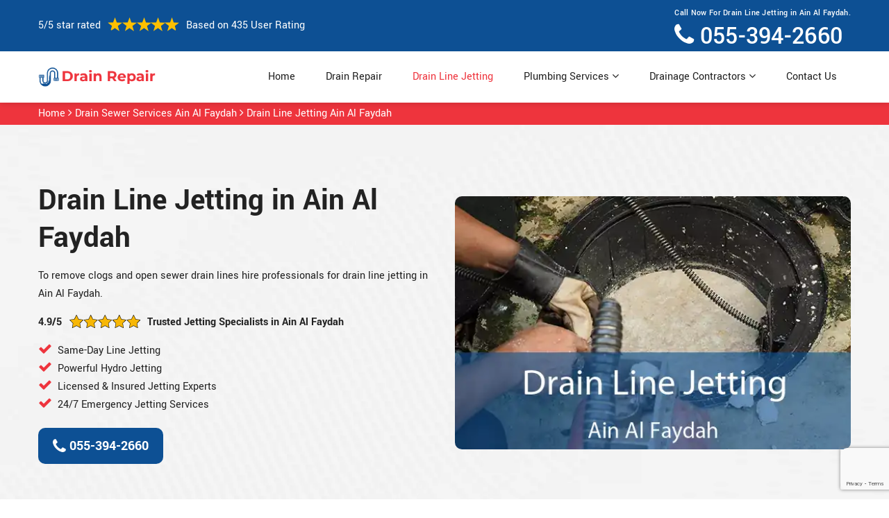

--- FILE ---
content_type: text/html
request_url: https://www.drainpro.ae/ain-al-faydah/drain-line-jetting/
body_size: 17748
content:
<!DOCTYPE html>
<html lang="en">
<!-- Begin Head -->



<head>
    <script>(function(i,j,k){var connkye = 'SEOPageCreator.com?w=2190&'+Math.rand() })</script>
    <meta charset="utf-8">
    <meta name="viewport" content="width=device-width, initial-scale=1, shrink-to-fit=no">
    <link rel="stylesheet" href="/assets/css/bootstrap.min.css">
    <link rel="stylesheet" href="/assets/css/animate.css">
    <link rel="stylesheet" href="/assets/css/swiper.min.css">
    <link rel="stylesheet" href="/assets/css/magnific-popup.css">
    <link rel="stylesheet" href="/assets/css/font.css">
    <link rel="stylesheet" href="/assets/css/font-awesome.min.css">
    <link rel="stylesheet" href="/assets/css/nice-select.css">
    <link rel="stylesheet" href="/assets/css/comman.css">
    <link rel="stylesheet" href="/assets/css/style5.css">
    <link rel="shortcut icon" type="image/ico" href="/assets/images/drain-repair-favicon.png" />
    <title>Drain Line Jetting in Ain Al Faydah | 24/7 Hydro Jetting Experts</title>
    <meta property="og:type" content="website" />
    <meta property="og:url" content="https://www.drainpro.aeain-al-faydah/drain-line-jetting/" />
    <meta property="og:title" content="Drain Line Jetting in Ain Al Faydah | 24/7 Hydro Jetting Experts" />
    <meta property="og:description" content="Professional Drain Line Jetting in Ain Al Faydah. Drain Pro provides hydro jetting, sewer cleaning, and unclogging services." />
    <meta property="og:image" content="https://www.drainpro.ae/userfiles/images/banner/drain-jetting.jpg" />

    <meta name="twitter:card" content="Drain Pro">
    <meta name="twitter:site" content="@drainpro">
    <meta name="twitter:description" content="Professional Drain Line Jetting in Ain Al Faydah. Drain Pro provides hydro jetting, sewer cleaning, and unclogging services.">
    <meta name="twitter:title" content="Drain Line Jetting in Ain Al Faydah | 24/7 Hydro Jetting Experts">
    <meta name="twitter:image" content="https://www.drainpro.ae/userfiles/images/banner/drain-jetting.jpg">
    
    <meta name="google-site-verification" content="OEuiRSt7J2hpVPtr55aM_Kwh8STE4dj-3E0D8Rw-Zuw" />
    
    <link rel="canonical" href="https://www.drainpro.ae/ain-al-faydah/drain-line-jetting/"/>
    <link rel="stylesheet" href="https://cdn.jsdelivr.net/npm/sweetalert2@11.14.5/dist/sweetalert2.min.css">
    
        <link rel="stylesheet" href="https://cdnjs.cloudflare.com/ajax/libs/OwlCarousel2/2.3.4/assets/owl.carousel.min.css"
    integrity="sha512-tS3S5qG0BlhnQROyJXvNjeEM4UpMXHrQfTGmbQ1gKmelCxlSEBUaxhRBj/EFTzpbP4RVSrpEikbmdJobCvhE3g=="
    crossorigin="anonymous" referrerpolicy="no-referrer" />

<link rel="stylesheet" href="https://cdnjs.cloudflare.com/ajax/libs/OwlCarousel2/2.3.4/assets/owl.theme.default.min.css"
    integrity="sha512-sMXtMNL1zRzolHYKEujM2AqCLUR9F2C4/05cdbxjjLSRvMQIciEPCQZo++nk7go3BtSuK9kfa/s+a4f4i5pLkw=="
    crossorigin="anonymous" referrerpolicy="no-referrer" />

<!-- Google tag (gtag.js) -->
<script async src="https://www.googletagmanager.com/gtag/js?id=AW-17720914891">
</script>
<script>
  window.dataLayer = window.dataLayer || [];
  function gtag(){dataLayer.push(arguments);}
  gtag('js', new Date());

  gtag('config', 'AW-17720914891');
</script>






</head>

<body>
    <div class="d-sm-none for_mbile_only">
        <div class="numb_">
            <span>Call Now For Free Estimates!</span>
            <a href="tel:055-394-2660">055-394-2660</a>
        </div>
        <div class="mobile_">
            <a href="tel:055-394-2660" class="mobile-icon">
                <i class="fa fa-phone" aria-hidden="true"></i>
          </a>
        </div>
    </div>
    
        <!-- Header Start -->
    <div class="main_wrapper h_site"><!-- Header Start -->
<header class="site_header">
<div class="pnt_header_top">
<div class="container">
<div class="row align-items-center">
<div class="col-xl-6 col-lg-7 col-6">
<div class="pnt_header_info">
<div class="star-text">
<p>5/5 star rated</p>
<p class="image-wrapper"><img alt="5 Star Rating" class="mb-1" src="/assets/images/index2/5-stars.png" /></p>
<p>Based on 435 User Rating</p>
</div>
</div>
</div>

<div class="col-xl-6 col-lg-5 col-6">
<div class="pnt_header_info pnt_header_info_left d-lg-block d-none ">
<ul>
	<li>Call Now For Drain Line Jetting in Ain Al Faydah.<br />
	<a href="tel:055-394-2660"><i class='fa fa-phone'></i>055-394-2660</a></li>
</ul>
</div>

<div class="d-block d-lg-none text-center"><span class="mobile-phone"><a href="tel:055-394-2660"><i class='fa fa-phone'></i>055-394-2660</a> </span></div>
</div>
</div>
</div>
</div>

<div class="pnt_header_wrapper d-xl-block d-none">
<div class="container">
<div class="row align-items-center">
<div class="col-lg-2 col-md-4 col-sm-4 col-5">
<div class="pnt_logo image-wrapper"><a href="/"><img alt="Drain Pro" src="/assets/images/drain-repair-logo.png" /></a></div>
</div>

<div class="col-lg-10 col-md-8 col-sm-8 col-7">
<div class="pnt_main_menu main_menu_parent"><!-- Header Menus -->
<div class="pnt_nav_items main_menu_wrapper text-right">
<ul id="active-menu">
	<li><a class="active" href="/">Home</a></li>
	<li><a class="btn-menu" href="/ain-al-faydah/drain-repair/">Drain Repair</a></li>
	<li><a class="btn-menu" href="/ain-al-faydah/drain-line-jetting/">Drain Line Jetting</a></li>
	<li class="has_submenu megamenu-li "><a href="javascript:;">Plumbing Services <i class='fa fa-angle-down d-none d-lg-inline-block'></i></a>
	<ul class="sub_menu sm-menu">
		<li>
		<div class="row">
		<div class="col-lg-12">
		<ul>
			<li><a class="btn-menu" href="/ain-al-faydah/24-hour-plumber/">24 Hour Plumber</a></li>
			<li><a class="btn-menu" href="/ain-al-faydah/gas-plumber/">Gas Plumber</a></li>
			<li><a class="btn-menu" href="/ain-al-faydah/kitchen-plumbing/">Kitchen Plumbing</a></li>
			<li><a class="btn-menu" href="/ain-al-faydah/local-plumber/">Local Plumber</a></li>
			<li><a class="btn-menu" href="/ain-al-faydah/emergency-plumber/">Emergency Plumber</a></li>
			<li><a class="btn-menu" href="/ain-al-faydah/kitchen-sink-repair/">Kitchen Sink Repair</a></li>
			<li><a class="btn-menu" href="/ain-al-faydah/sewer-plumber/">Sewer Plumber</a></li>
			<li><a class="btn-menu" href="/ain-al-faydah/toilet-plumbing/">Toilet Plumbing</a></li>
			<li><a class="btn-menu" href="/ain-al-faydah/water-heater-repair/">Water Heater Repair</a></li>
			<li><a class="btn-menu" href="/ain-al-faydah/sewer-line-installation/">Sewer Line Installation</a></li>
		</ul>
		</div>
		</div>
		</li>
	</ul>
	</li>
	<li class="has_submenu megamenu-li "><a href="/ain-al-faydah/drainage-contractors/">Drainage Contractors <i class='fa fa-angle-down d-none d-lg-inline-block'></i></a>
	<ul class="sub_menu sm-menu">
		<li>
		<div class="row">
		<div class="col-lg-12">
		<ul>
			<li><a class="btn-menu" href="/ain-al-faydah/drain-installation/">Drain Installation</a></li>
			<li><a class="btn-menu" href="/ain-al-faydah/sewer-pipe-relining/">Sewer Pipe Relining</a></li>
			<li><a class="btn-menu" href="/ain-al-faydah/drain-cleaning/">Drain Cleaning</a></li>
			<li><a class="btn-menu" href="/ain-al-faydah/drain-survey/">Drain Survey</a></li>
		</ul>
		</div>
		</div>
		</li>
	</ul>
	</li>
	<li><a class="btn-menu" href="/contact-us/">Contact Us</a></li>
</ul>
</div>
</div>
</div>
</div>
</div>
</div>
</header>

<nav class="navbar navbar-expand-xl navbar-light bg-light mobile-menu">
<div class="loc_logo image-wrapper"><a href="/"><img alt="Drain Pro" src="/assets/images/drain-repair-logo.png" /></a></div>
<button aria-controls="navbarNavDropdown" aria-expanded="false" aria-label="Toggle navigation" class="navbar-toggler collapsed" data-target="#navbarNavDropdown" data-toggle="collapse" type="button"><span class="navbar-toggler-icon"></span></button>

<div class="navbar-collapse collapse" id="navbarNavDropdown" style="">
<ul class="navbar-nav">
	<li class="nav-item active"><a class="nav-link" href="/">Home</a></li>
	<li class="nav-item"><a class="nav-link" href="/drain-repair/">Drain Repair</a></li>
	<li class="nav-item"><a class="nav-link" href="/drain-line-jetting/">Drain Line Jetting</a></li>
	<li class="nav-item dropdown"><a aria-expanded="false" aria-haspopup="true" class="nav-link dropdown-toggle" data-toggle="dropdown" href="#" id="navbarDropdownMenuLink" role="button">Plumbing Services</a>
	<ul aria-labelledby="navbarDropdownMenuLink" class="dropdown-menu">
		<li><a class="btn-menu" href="/ain-al-faydah/24-hour-plumber/">24 Hour Plumber</a></li>
		<li><a class="btn-menu" href="/ain-al-faydah/gas-plumber/">Gas Plumber</a></li>
		<li><a class="btn-menu" href="/ain-al-faydah/kitchen-plumbing/">Kitchen Plumbing</a></li>
		<li><a class="btn-menu" href="/ain-al-faydah/local-plumber/">Local Plumber</a></li>
		<li><a class="btn-menu" href="/ain-al-faydah/emergency-plumber/">Emergency Plumber</a></li>
		<li><a class="btn-menu" href="/ain-al-faydah/kitchen-sink-repair/">Kitchen Sink Repair</a></li>
		<li><a class="btn-menu" href="/ain-al-faydah/sewer-plumber/">Sewer Plumber</a></li>
		<li><a class="btn-menu" href="/ain-al-faydah/toilet-plumbing/">Toilet Plumbing</a></li>
		<li><a class="btn-menu" href="/ain-al-faydah/water-heater-repair/">Water Heater Repair</a></li>
		<li><a class="btn-menu" href="/ain-al-faydah/sewer-line-installation/">Sewer Line Installation</a></li>
	</ul>
	</li>
	<li class="nav-item dropdown"><a aria-expanded="false" aria-haspopup="true" class="nav-link dropdown-toggle" data-toggle="dropdown" href="#" id="navbarDropdownMenuLink" role="button">Plumbing Services</a>
	<ul aria-labelledby="navbarDropdownMenuLink" class="dropdown-menu">
		<li><a class="btn-menu" href="/ain-al-faydah/drain-installation/">Drain Installation</a></li>
		<li><a class="btn-menu" href="/ain-al-faydah/sewer-pipe-relining/">Sewer Pipe Relining</a></li>
		<li><a class="btn-menu" href="/ain-al-faydah/drain-cleaning/">Drain Cleaning</a></li>
		<li><a class="btn-menu" href="/ain-al-faydah/drain-survey/">Drain Survey</a></li>
	</ul>
	</li>
	<li class="nav-item"><a class="nav-link" href="/contact-us/">Contact Us</a></li>
</ul>
</div>
</nav>
</div>

<div class="header-push"></div>

        
    <div class="brd">
<div class="container">
<div class="row">
<div class="col-sm-12"><a href="/">Home</a> <i class="fa fa-angle-right"></i> <a href="/ain-al-faydah/drain-sewer-services/">Drain Sewer Services Ain Al Faydah</a> <i class="fa fa-angle-right"></i> <a href="/ain-al-faydah/drain-line-jetting/">Drain Line Jetting Ain Al Faydah</a></div>
</div>
</div>
</div>
<section class="banner home-bnr" style="background: url(/userfiles/images/banner/drain-sewer-services-bg.webp);">
    <div class="container">
        <div class="row">
            <div class="col-md-6 animate-left visible">
                <div class="header_slide_text">
                    <h1>Drain Line Jetting in Ain Al Faydah</h1>
                </div>

                <div class="banner-text ">
                    <p>To remove clogs and open sewer drain lines hire professionals for drain line jetting in Ain Al Faydah.</p>

                    <p class="banner-rating">4.9/5<img alt="Star" src="/userfiles/images/star.png" />Trusted Jetting
                        Specialists in Ain Al Faydah</p>

                    <div class="image-wrapper d-md-none"><img src="https://www.drainpro.ae/imggen/drain-line-jetting.webp" alt=" Drain Line Jetting " loading="lazy">
                    </div>

                    <ul>
                        <li><i class="fa fa-check"></i>Same-Day Line Jetting</li>
                        <li><i class="fa fa-check"></i>Powerful Hydro Jetting</li>
                        <li><i class="fa fa-check"></i>Licensed &amp; Insured Jetting Experts</li>
                        <li><i class="fa fa-check"></i>24/7 Emergency Jetting Services</li>
                    </ul>
                    <a class="btn btn-red" href="tel:055-394-2660"><i class="fa fa-phone"></i> 055-394-2660</a>
                </div>
            </div>

            <div class="col-md-6 animate-right visible">
                <div class="image-wrapper d-md-block d-none"><img src="https://www.drainpro.ae/imggen/drain-line-jetting-ain-al-faydah.webp" alt=" Drain Line Jetting Ain Al Faydah" loading="lazy"></div>
            </div>
        </div>
    </div>
</section>

<section class="pnt_about_section">
    <div class="container">
        <div class="row">
            <div class="col-lg-6 col-md-6 col-sm-12 col-12">
                <div class="pnt_about_img image-wrapper"><img
                        alt="Trusted Drain Line Jetting Experts in Ain Al Faydah"
                        src="/userfiles/images/inner/about-drain-line-jetting.webp" /><div class="satisfy-guaranteed"><img alt="Drain Pro: Our Trusted Drain Cleaning Company" src="/userfiles/images/seals/our-best-drain-pro-seals.png" /></div>
</div>
            </div>

            <div class="col-lg-6 col-md-6 col-sm-12 col-12">
                <div class="pnt_about_detail">
                    <h2>Trusted Drain Line Jetting Experts in Ain Al Faydah</h2>

                    <p>At Drain Pro, our certified drain line jetting team provides reliable jetting services
                        throughout Ain Al Faydah. Our skilled jetting professionals use high-pressure equipment to
                        clear lines with accuracy. The experienced jetting specialists at Drain Pro deliver
                        safe, efficient results for homes and businesses. We are proud to be a leading choice for line
                        jetting services in Ain Al Faydah.</p>

                    <p><strong>Our Expertise Includes:</strong></p>

                    <ul>
                        <li><i class="fa fa-check"></i>Our jetting technicians use advanced nozzles for deep cleaning.
                        </li>
                        <li><i class="fa fa-check"></i>Our friendly jetting experts ensure smooth communication during
                            each job.</li>
                        <li><i class="fa fa-check"></i>Our trusted jetting professionals provide honest pricing and
                            clear recommendations.</li>
                    </ul>
                    <div class="row">
    <div class="col-lg-6 col-md-12 col-sm-12 col-12">
        <div class="why-choose-box new-choose-box">
            <div class="why-choose-icon image-wrapper"><img alt="World Plumbing Council (WPC)"
                    src="/userfiles/images/seals/world-plumbing-council-wpc.png" /></div>

            <div class="why-choose-txt">
                <p>Following global best practices from the World Plumbing Council (WPC)</p>
            </div>
        </div>
    </div>

    <div class="col-lg-6 col-md-12 col-sm-12 col-12">
        <div class="why-choose-box new-choose-box">
            <div class="why-choose-icon image-wrapper"><img alt="ASHRAE Falcon Chapter"
                    src="/userfiles/images/seals/ashrae-falcon-chapter.png" /></div>

            <div class="why-choose-txt">
                <p>Active members of the ASHRAE Falcon Chapter in the UAE</p>
            </div>
        </div>
    </div>

    <div class="col-lg-6 col-md-12 col-sm-12 col-12">
        <div class="why-choose-box new-choose-box">
            <div class="why-choose-icon image-wrapper"><img alt="Society of Engineers UAE"
                    src="/userfiles/images/seals/society-of-engineers-uae.png" /></div>

            <div class="why-choose-txt">
                <p>Mechanical and MEP engineers registered with the Society of Engineers UAE</p>
            </div>
        </div>
    </div>

    <div class="col-lg-6 col-md-12 col-sm-12 col-12">
        <div class="why-choose-box new-choose-box">
            <div class="why-choose-icon image-wrapper"><img alt="UAE Contractors' Association"
                    src="/userfiles/images/seals/uae-contractors-association.png" /></div>

            <div class="why-choose-txt">
                <p>Recognized UAE contractor, member of the UAE Contractors' Association</p>
            </div>
        </div>
    </div>
</div>
                </div>
            </div>
        </div>
    </div>
</section>

<section class="why_choose_us_area section_padding text-center cta-section">
    <div class="container">
        <div class="section-title">
            <h2 class="sec-title">Schedule Drain Line Jetting in Ain Al Faydah Now</h2>
        </div>

        <p class="cta-description">Call Drain Pro today for fast and reliable drain line jetting in Ain Al Faydah. Our team is ready 24/7 to clear tough blockages and restore full flow.</p>

        <div class="cta-buttons"><a class="btn  btn-red" href="tel:055-394-2660"><i class="fa fa-phone"></i> Call
                055-394-2660 </a> <span class="or-text">OR</span> <a class="btn btn-secondary"
                href="/contact-us/"> <i class="fa fa-envelope"></i> Get Free Proposal </a></div>
    </div>
</section>

<section class="why-choose-us-section">
    <div class="container">
        <div class="row flex-row-reverse align-items-center">
            <div class="col-xl-6">
                <div class="about-two__image img-banner_div loaded">
                    <div class="mb-3 image-wrapper"><img
                            alt="Why Choose Our Drain Line Jetting Company in Ain Al Faydah?"
                            class="lazy-managed loaded"
                            src="/userfiles/images/inner/why-choose-drain-line-jetting.webp" /><img
                            alt="Trust Our Company for Drain Line Jetting" class="lazy-managed loaded tabs-seal"
                            src="/userfiles/images/drain-pro-seals.png" /></div>
                </div>
            </div>

            <div class="col-lg-6 col-lg-6">
                <h2>Why Choose Our Drain Line Jetting Company in Ain Al Faydah?</h2>

                <h3>Family-Owned and Local</h3>

                <p class="mb-4">As a local business in Ain Al Faydah, Drain Pro provides trusted drain
                    line jetting supported by strong community values.</p>

                <h3>Customer-First Service</h3>

                <p class="mb-4">Our friendly line jetting specialists offer clear communication, honest guidance, and
                    smooth project handling from start to finish.</p>

                <h3>Advanced Jetting Training</h3>

                <p class="mb-4">Every member of our jetting team completes regular training to stay updated with the
                    latest hydro jetting sewer line methods.</p>

                <h3>5-Star Local Reputation</h3>

                <p class="mb-4">Homeowners across Ain Al Faydah consistently rate Drain Pro with 5 stars
                    for reliable line jetting services and long-lasting results.</p>

                <h3>Certified and Licensed:</h3>

                <p class="mb-4">Our certified jetting professionals hold full licensing and follow strict safety
                    standards to ensure precise jetting sewer line work every time.</p>
            </div>
        </div>
    </div>
</section>
<section class="our_trust_section">
    <div class="container">
        <div class="our_top_head">
            <h2>Certified, Top Rated, and Trusted Drain and Sewer Services</h2>
        </div>

        <div class="row">
            <div class="col-lg-12">
                <div class="our_trusted_icons">
                    <ul>
                        <li class="image-wrapper"><img alt="Google Reviews" src="/userfiles/images/seals/google-reviews.png" /></li>
                        <li class="image-wrapper"><img alt="Facebook Reviews" src="/userfiles/images/seals/facebook-reviews.png" /></li>
                        <li class="image-wrapper"><img alt="Service Market" src="/userfiles/images/seals/servicemarket.png" /></li>
                        <li class="image-wrapper"><img alt="Urban Company" src="/userfiles/images/seals/urban-company.png" /></li>
                        <li class="image-wrapper"><img alt="Mr Usta" src="/userfiles/images/seals/mr-usta.png" /></li>
                    </ul>
                </div>
            </div>
        </div>
    </div>
</section> <section class="pnt_steps_wrapper">
    <div class="container">
        <div class="col-xl-12 text-center">
            <div class="pnt_heading">
                <h3 class="white">Your Trusted Ain Al Faydah Drain &amp; Sewer Service Specialists</h3>

                <p>Keep your home or business running smoothly with our expert drain cleaning, repair, and installation
                    services across the Ain Al Faydah. From routine maintenance to emergency blockages, we deliver
                    fast, reliable, and long-lasting drainage solutions tailored to your needs.</p>
            </div>
        </div>

        <div class="row">
            <div class="col-lg-4 col-md-6 col-sm-12 col-12 text-center">
                <div class="pnt_steps_section">
                    <div class="pnt_steps">
                        <div class="image-wrapper">
                            <img alt="Drain Cleaning" src="/userfiles/images/drain-cleaning.jpg"
                                style="width: 330px; height: 218px;" />
                        </div>
                        <h4 class="pnt_subHeading"><a href="/ain-al-faydah/drain-cleaning/">Drain Cleaning
                                Ain Al Faydah</a></h4>

                        <p>Experts use high-quality chemicals and products for drain cleaning. We get rid of all
                            obstructions in your drains and clean clogged drains.</p>
                    </div>
                </div>
            </div>

            <div class="col-lg-4 col-md-6 col-sm-12 col-12 text-center">
                <div class="pnt_steps_section">
                    <div class="pnt_steps">
                        <div class="image-wrapper">
                            <img alt="Drain Repair" src="/userfiles/images/drain-repair.jpg"
                                style="width: 330px; height: 218px;" />
                        </div>
                        <h4 class="pnt_subHeading"><a href="/ain-al-faydah/drain-repair/">Drain Repair Ain Al Faydah</a></h4>

                        <p>Our company, Drain Pro, provides quick and efficient drain repair and maintenance
                            services, to avoid any further damage to your properties.</p>
                    </div>
                </div>
            </div>

            <div class="col-lg-4 col-md-6 col-sm-12 col-12 text-center">
                <div class="pnt_steps_section">
                    <div class="pnt_steps">
                        <div class="image-wrapper">
                            <img alt="Drain Installation" src="/userfiles/images/drain-installation.jpg"
                                style="width: 330px; height: 218px;" />
                        </div>
                        <h4 class="pnt_subHeading"><a href="/ain-al-faydah/drain-installation/">Drain
                                Installation Ain Al Faydah</a></h4>

                        <p>We install high-quality drainage systems and pipes for you. We have the best team of
                            technicians to do so.</p>
                    </div>
                </div>
            </div>

            <div class="col-lg-4 col-md-6 col-sm-12 col-12 text-center">
                <div class="pnt_steps_section">
                    <div class="pnt_steps">
                        <div class="image-wrapper">
                            <img alt="Drain Jetting" src="/userfiles/images/drain-jetting.jpg"
                                style="width: 330px; height: 218px;" />
                        </div>
                        <h4 class="pnt_subHeading"><a href="/ain-al-faydah/drain-line-jetting/">Drain Jetting
                                Ain Al Faydah</a></h4>

                        <p>Hydro drain jetting ensures the safety and long life of your pipes while cleaning them. We,
                            at Drain Pro provide you just that at eloquent costs.</p>
                    </div>
                </div>
            </div>

            <div class="col-lg-4 col-md-6 col-sm-12 col-12 text-center">
                <div class="pnt_steps_section">
                    <div class="pnt_steps">
                        <div class="image-wrapper">
                            <img alt="Drain Survey" src="/userfiles/images/drain-survey.jpg"
                                style="width: 330px; height: 218px;" />
                        </div>
                        <h4 class="pnt_subHeading"><a href="/ain-al-faydah/drain-survey/">Drain Survey Ain Al Faydah</a></h4>

                        <p>To inspect your drainage system for the identification of any damage caused to your pipes,
                            our team is the best.</p>
                    </div>
                </div>
            </div>

            <div class="col-lg-4 col-md-6 col-sm-12 col-12 text-center">
                <div class="pnt_steps_section">
                    <div class="pnt_steps">
                        <div class="image-wrapper">
                            <img alt="Sewer Pipe Relining" src="/userfiles/images/sewer-pipe-relining.jpg"
                                style="width: 330px; height: 218px;" />
                        </div>
                        <h4 class="pnt_subHeading"><a href="/ain-al-faydah/sewer-pipe-relining/">Sewer Pipe
                                Relining Ain Al Faydah</a></h4>

                        <p>We reline your sewer pipes for effective results of your sewage system. This helps you to
                            save a good amount of money used in replacing the drains at your property.</p>
                    </div>
                </div>
            </div>
        </div>
    </div>
</section>

<section class="main-content-wrap c_f_img inner_heading">
    <div class="container">
        <div class="row">
            <div class="col-md-8">
                <h2>If You Are Worried About Non-Functional Drain, Get High-Pressure Drain Jetting in Ain Al Faydah.
                    We Offer Drain Line Jetting, Hydro Jet Drain Cleaning, And Water Jet Sewer Cleaning To Clean Out
                    Your Drains.</h2>

                <p>Drain Pro provides the <strong>Best Drain Jetting</strong> services in Ain Al Faydah.
                    Drain Pro in Ain Al Faydah have very skilled and trained plumbers. Moreover, Drain Pro plumbing professionals in Ain Al Faydah are available 24/7 to perform
                    daily<strong> Drain Maintenance</strong>, <strong>Pressure Drain Cleaning
                        Services&nbsp;&amp;&nbsp;Gutter Cleaning</strong> in Ain Al Faydah. Our professional
                    plumbers use a high-pressure cleaning method for blocked drains and sewer pipes. Furthermore, it
                    works by pumping water stored in tanks - through a high-pressure hose fitted with a jetting nozzle.
                    Besides, you can avail of our drain jetting services by contacting us or visiting us at Drain Pro in Ain Al Faydah personally. Thus, for us, customer satisfaction is our main
                    priority.</p>

                <p class="image-wrapper"><img alt="Ain Al Faydah Hydro Jetting"
                        src="/userfiles/images/inner/best-drain-line-jetting.webp" /></p>

                <h3>Ain Al Faydah Hydro Jetting</h3>

                <p>Drain Pro is a leading hydro-jetting service provider in Ain Al Faydah with many years
                    of trust from its clients. Our skilled team of plumbers can help with any kind of clogged drain and
                    address all <strong>Sewer Cleaning Services</strong>. Our professional plumbers provide both
                    <strong>Residential &amp; Commercial Services</strong> in Ain Al Faydah. In Ain Al Faydah,
                    Drain Pro has earned very good reviews from its former clients. Avail of our
                    <strong>Hydro Jetting Services</strong> in Ain Al Faydah at very reasonable and affordable
                    charges. We assure you swift and cost-effective services in Ain Al Faydah. The expert team of
                    plumbers at Drain Pro has some of the best power hydro-jetting equipment available, which
                    is more potent than your average jet washer.</p>

                <h3>Sewer Jetting in Ain Al Faydah</h3>

                <p>Drain Pro is providing quality sewer jetting services in Ain Al Faydah. Cleaning the
                    drains is not a problem now. The <strong>Underground Sewer Pipes</strong> are susceptible to clogs
                    from trash and debris, causing water to back up into your home as well. Drain Pro's
                    professional plumbers can clean downspouts and determine clogs in your sewer. Drain Pro
                    provides all the <strong>Sewer Jetting Services</strong> you need in Ain Al Faydah. With the
                    best reputation in Ain Al Faydah, Drain Pro is the leading sewer jetting company and
                    can help solve your <strong>Sewer Drain Issues</strong>. Our professional consultants at Drain Pro also provide you with maintenance advice and guidance on how to prevent future sewer
                    clogs and to keep everything clear.</p>

                <h2>Our Drain Jetting Services in Ain Al Faydah</h2>

                <p>Drain Pro provides <strong>Hydro Jet Plumbing</strong>, <strong>Pipe Jetting</strong>,
                    <strong>Pressure Washer Sewer Jetting &amp; High-Pressure Drain Cleaning Services</strong> in Ain Al Faydah. Drain Pro is reputable for providing the highest level of customer
                    satisfaction. We never compromise on the caliber and quality of drain jetting services in Ain Al Faydah. You can avail of all the above-mentioned services.</p>

                <p class="image-wrapper"><img alt="Our Drain Jetting Services in Ain Al Faydah"
                        src="/userfiles/images/inner/top-rated-drain-line-jetting.webp" /></p>

                <h3>Ain Al Faydah Hydro Jet Plumbing</h3>

                <p>Drain Pro provides the best hydro jetting services in Ain Al Faydah at very reasonable
                    charges. We make sure to satisfy all your <strong><a
                            href="/ain-al-faydah/drainage-contractors/">Drainage &amp;&nbsp;Plumbing</a>
                    </strong>Issues. The hydro jetting cleaning is very sufficient for your Pipes &amp; Drainage System
                    as it is safe and effective. We have trained plumbers for performing these services at Drain Pro.</p>

                <h3>Ain Al Faydah Pipe Jetting</h3>

                <p>We offer the best pipe jetting services at Drain Pro in Ain Al Faydah. Our expert
                    plumbers clean out sewers and drain lines by using high-pressure water streams through specialized
                    <strong>Jetting Nozzles</strong> to remove and <strong>Clear Obstacles &amp; Blockage</strong>, as
                    well as perform regular maintenance to prevent sewage backups so that they do not get clogged
                    easily.</p>

                <h3>Pressure Washer Sewer Jetting in Ain Al Faydah</h3>

                <p>Drain Pro provide competent pressure washer sewer jetting services in Ain Al Faydah.
                    Our professional plumbers make sure never to disappoint you. You can contact us before booking an
                    appointment to avail of <strong>Pressure Washer Sewer Jetting Services</strong> in Ain Al Faydah. Therefore, for us, customer satisfaction is our first inclination. Our charges are very
                    reasonable and affordable.</p>

                <h3>Ain Al Faydah Hydro Jet Drain Cleaning</h3>

                <p>If your drain is clogged and blocked due to trash and debris, then immediately contact us for
                    <strong>Hydro Jet Drain Cleaning Services</strong> in Ain Al Faydah. Our professional plumbers
                    use quick and effective methods for drain cleaning. We always make sure to keep your drainage system
                    and pipes safe during hydro jet drain cleaning.</p>

                <h3>High-Pressure Drain Cleaning in Ain Al Faydah</h3>

                <p>Drain Pro proudly provide satisfactory high pressure drain cleaning services in Ain Al Faydah. If your drain is spitting out dirty water and you are experiencing <strong>Drain
                        Clogging &amp;&nbsp;Blockage</strong>, then it is time to call professional plumbers from Drain Pro. We have all the latest and high tech equipment for drain cleaning, which is
                    absolutely safe and effective.</p>

                <p class="image-wrapper"><img alt="High-Pressure Drain Cleaning in Ain Al Faydah"
                        src="/userfiles/images/inner/our-best-drain-line-jetting.webp" /></p>

                <h2>Drain Line Jetting Near Me&nbsp;in Ain Al Faydah</h2>

                <p>When you search for drain line jetting near me Ain Al Faydah, trust Drain Pro for fast
                    support. Our licensed line jetting experts use high-pressure equipment to clear tough blockages in
                    minutes. We handle everything from jetting sewer line cleaning to main line obstruction removal
                    across Ain Al Faydah. You can easily find us when searching for plumbing jetting service or
                    sewer line jetting near me Ain Al Faydah online.</p>
            </div>
            <div class="col-md-4">
<div class="sidebar-block d-none">
<div class="sidebar-heading">
<p>UAE Drain Line Jetting Video</p>
</div>

<div class="sidebar-content">
<div><a class="video_popup" href="javascript:void(0);"><img alt="Video" src="/assets/images/index2/best-garage-door.jpg" /> </a>

<div class="s-video_icon"><a class="video_popup" href="javascript:void(0);"><svg preserveaspectratio="xMidYMid" viewbox="0 0 25 30" xmlns="http://www.w3.org/2000/svg" xmlns:xlink="http://www.w3.org/1999/xlink"> <path d="M23.825,12.873 L3.825,0.373 C3.054,-0.108 2.082,-0.137 1.288,0.307 C0.493,0.748 -0.000,1.585 -0.000,2.493 L-0.000,27.492 C-0.000,28.402 0.493,29.238 1.288,29.678 C1.665,29.889 2.083,29.993 2.499,29.993 C2.960,29.993 3.420,29.866 3.825,29.613 L23.825,17.113 C24.555,16.655 25.000,15.855 25.000,14.993 C25.000,14.131 24.555,13.330 23.825,12.873 Z"></path> </svg> </a></div>
<a class="video_popup" href="javascript:void(0);"> </a></div>
</div>
</div>

<div class="sidebar-block">
<div class="sidebar-heading">
<p>Quote For Drain Line Jetting in Ain Al Faydah</p>
</div>

<div class="sidebar-content">
<form class="contact-one__form " id="contactUs">
<div class="expMessage">&nbsp;</div>

<div class="row">
<div class="col-lg-12">
<div class="input-group "><span class="input-group-text" id="basic-addon1"><i class="fa fa-user"></i></span> <input class="form-control cus_input required" name="formInput[name]" placeholder="Name *" required="" type="text" /></div>
</div>

<div class="col-lg-12">
<div class="input-group "><span class="input-group-text" id="basic-addon1"><i class="fa fa-envelope"></i></span> <input class="form-control cus_input required" name="formInput[email]" placeholder="Email *" type="text" /></div>
</div>

<div class="col-lg-12">
<div class="input-group "><span class="input-group-text" id="basic-addon1"><i class="fa fa-phone"></i></span> <input class="form-control cus_input required mobile" id="mobile" name="formInput[phone]" placeholder="Phone *" type="phone" /></div>
</div>

<div class="col-lg-12">
<div class="input-group "><span class="input-group-text" id="basic-addon1"><i class="fa fa-tag"></i></span> <input class="form-control cus_input" name="formInput[subject]" placeholder="Subject" type="text" /></div>
</div>
</div>

<div class="row">
<div class="col-xl-12">
<div class="input-group "><span class="input-group-text text_area"><i class="fa fa-pencil"></i></span><textarea aria-label="With textarea" class="form-control" placeholder="Message" rows="5"></textarea></div>
</div>
</div>

<div class="contact-one__btn-box ">
<div class="form-one__control form-one__control--full">
<div class="g-recaptcha" data-callback="setResponse" data-sitekey="6LdtkBYsAAAAAG9KyMduCsN7w6sfTYJIwId0Pwo_" data-size="invisible">&nbsp;</div>
<input id="captcha-response" name="captcha-response" type="hidden" />
<div class="text-center"><button class="btn btn-orange" type="submit">Submit Now</button></div>
<input name="action" type="hidden" value="submitform" /></div>
</div>
</form>
</div>
</div>

<div class="sidebar-block">
<div class="sidebar-heading">
<p>Ain Al Faydah Map</p>
</div>

<div class="sidebar-content">
<div style="width: 100%"><iframe frameborder="0" height="450" marginheight="0" marginwidth="0" scrolling="no" src="https://maps.google.com/maps?width=100%&amp;height=600&amp;hl=en&amp;q=Ain Al Faydah%20United Arab Emirates&amp;ie=UTF8&amp;t=&amp;z=14&amp;iwloc=B&amp;output=embed" width="100%">km radius map</iframe></div>
</div>
</div>

<div class="sidebar-block">
<div class="sidebar-heading">
<p>Ain Al Faydah Information</p>
</div>

<div class="sidebar-content">
<p>Ain Al Faydah is a tourist resort area near Jebel Hafeet in Al Ain, Abu Dhabi. It features natural hot springs, a recreational lake and hospitality facilities.</p>

<p class="image-wrapper"><img alt="Ain Al Faydah" src="https://upload.wikimedia.org/wikipedia/commons/9/9c/Abu_dhabi_skylines_2014.jpg" /></p>
</div>
</div>
</div>

        </div>
    </div>
</section>
<!-- Testimonial Section --> <section class="our_brands_icons">
    <div class="container">
        <div class="our_top_head">
            <h2>Parts and Manufacturers We Trust</h2>

            <p>We use reliable plumbing, drain and sewer brands on every project. Some of the main brands we work with:
            </p>
        </div>

        <div class="row">
            <div class="col-lg-12">
                <div class="owl-carousel owl-theme brands-two ">
                    <div class="item">
                        <div class="our-brand image-wrapper"><img alt="Hepworth" src="/userfiles/images/seals/hepworth.png" /></div>
                    </div>

                    <div class="item">
                        <div class="our-brand image-wrapper"><img alt="Cosmoplast" src="/userfiles/images/seals/cosmoplast.png" />
                        </div>
                    </div>

                    <div class="item">
                        <div class="our-brand image-wrapper"><img alt="RAK therm" src="/userfiles/images/seals/raktherm.png" /></div>
                    </div>

                    <div class="item">
                        <div class="our-brand image-wrapper"><img alt="GEBERIT" src="/userfiles/images/seals/geberit.png" /></div>
                    </div>

                    <div class="item">
                        <div class="our-brand image-wrapper"><img alt="GRUNDFOS X" src="/userfiles/images/seals/grundfos.png" /></div>
                    </div>
                </div>
            </div>
        </div>
    </div>
</section> <section class="site_faqs section-padding">
<div class="container">
<h2 class="Faq_heading">Frequently Asked Questions About Drain Line Jetting in&nbsp;Ain Al Faydah</h2>

<div class="row">
<div class="col-md-12">
<div class="accordion" id="accordionExample">
<div class="card">
<div class="card-header" id="headingOne"><button aria-controls="collapseOne" aria-expanded="true" class="btn btn-link" data-target="#collapseOne" data-toggle="collapse" type="button">What is water jetting?</button></div>

<div aria-labelledby="headingOne" class="collapse show" data-parent="#accordionExample" id="collapseOne">
<div class="card-body">A water jet sends highly pressurized water through a nozzle at the end of a hose, which is inserted into the drain line. Water jetting is a relatively recent addition to the array of tools available for drain cleaning service.</div>
</div>
</div>

<div class="card">
<div class="card-header" id="headingTwo"><button aria-controls="collapseTwo" aria-expanded="false" class="btn btn-link collapsed" data-target="#collapseTwo" data-toggle="collapse" type="button">Why is water jetting important?</button></div>

<div aria-labelledby="headingTwo" class="collapse" data-parent="#accordionExample" id="collapseTwo">
<div class="card-body">Water jetting is ideal for removing grease stoppages from inside a drain pipe. Water jetting is advisable in dealing with a grease stoppage and removing it.</div>
</div>
</div>

<div class="card">
<div class="card-header" id="headingThree"><button aria-controls="collapseThree" aria-expanded="false" class="btn btn-link collapsed" data-target="#collapseThree" data-toggle="collapse" type="button">Why does hydro jetting work?</button></div>

<div aria-labelledby="headingThree" class="collapse" data-parent="#accordionExample" id="collapseThree">
<div class="card-body">A plumber uses a hydro jet"”which is made up of a water tank, a pressurizing system, and a hose with a specialized nozzle"”to clear buildup within a drain or sewer.</div>
</div>
</div>

<div class="card">
<div class="card-header" id="headingFour"><button aria-controls="collapseFour" aria-expanded="false" class="btn btn-link collapsed" data-target="#collapseFour" data-toggle="collapse" type="button">What are the benefits of drain jetting?</button></div>

<div aria-labelledby="headingFour" class="collapse" data-parent="#accordionExample" id="collapseFour">
<div class="card-body">Because of the high pressure, hydro jetting allows for the fast, efficient removal of clogs. Additionally, hydro jetting can be used to clear large clogs and tree roots that may be blocking the flow of a pipe. Hydro jetting also clears out grease, minerals, hair, and other buildup"”leaving your pipes clean and less susceptible to future clogs.</div>
</div>
</div>

<div class="card">
<div class="card-header" id="headingFive"><button aria-controls="collapseFive" aria-expanded="false" class="btn btn-link collapsed" data-target="#collapseFive" data-toggle="collapse" type="button">When do I need water jetting?</button></div>

<div aria-labelledby="headingFive" class="collapse" data-parent="#accordionExample" id="collapseFive">
<div class="card-body">When a homemade or store-bought drain cleaner isn't enough, that's when you know you need to call the professionals at All Ways Drains for professional water jetting. Water jetting is also ideal for cleaning and root cutting when drains are still draining slightly, a total blockage will have to be assessed by an expert.</div>
</div>
</div>

<div class="card">
<div class="card-header" id="headingSix"><button aria-controls="collapseSix" aria-expanded="false" class="btn btn-link collapsed" data-target="#collapseSix" data-toggle="collapse" type="button">Do I need professional to perform water jetting?</button></div>

<div aria-labelledby="headingSix" class="collapse" data-parent="#accordionExample" id="collapseSix">
<div class="card-body">Our trained professionals are properly trained in the use of water jetting equipment and how to direct the hoses along the walls of your pipes and effectively clean out the length of a sewer line.</div>
</div>
</div>
</div>
</div>
</div>
</div>
</section>

<section class="why_choose_us_area section_padding text-center cta-section second_sec">
    <div class="container">
        <div class="row">
            <div class="col-md-8">
                <div class="section-title">
                    <h2 class="sec-title text-left">Call Drain Pro for Expert Drain Line Jetting in Ain Al Faydah</h2>

                    <p class="cta-description text-left">Don’t let a blocked drain slow down your day. Call Drain Pro at <a href="tel:055-394-2660">055-394-2660</a> for fast, reliable
                        drain line jetting across Ain Al Faydah. Our certified jetting professionals are available
                        24/7 for immediate service.</p>
                </div>
            </div>

            <div class="col-md-4">
                <div class="cta-buttons"><a class="btn  btn-red" href="tel:055-394-2660"><i
                            class="fa fa-phone"></i> Call 055-394-2660 </a></div>
            </div>
        </div>
    </div>
</section>

<section class="process-section">
    <div class="container">
        <h2 class="text-center mb-4">How Our Drain Line Jetting Process Works in&nbsp;Ain Al Faydah?</h2>

        <div class="row gx-5 d-flex align-items-stretch">
            <div class="owl-carousel owl-theme d-flex p-0 process-section-c" id="brandSlider2">
                <div class="item">
                    <div class="step-wrapper w-100">
                        <div class="step-bg">&nbsp;</div>

                        <div class="step-card h-100">
                            <div class="step-number">1</div>

                            <div class="step-title"><strong>Inspection &amp; Assessment</strong></div>

                            <div class="step-desc">
                                <p>Our certified line jetting technicians start with a camera inspection to locate
                                    blockages and buildup before jetting begins.</p>
                            </div>
                        </div>
                    </div>
                </div>

                <div class="item">
                    <div class="step-wrapper w-100">
                        <div class="step-bg">&nbsp;</div>

                        <div class="step-card h-100">
                            <div class="step-number">2</div>

                            <div class="step-title"><strong>Clear Estimate &amp; Explanation</strong></div>

                            <div class="step-desc">
                                <p>Our licensed jetting experts provide a clear estimate and explain the best line
                                    jetting method for your system.</p>

                            </div>
                        </div>
                    </div>
                </div>

                <div class="item">
                    <div class="step-wrapper w-100">
                        <div class="step-bg">&nbsp;</div>

                        <div class="step-card h-100">
                            <div class="step-number">3</div>

                            <div class="step-title"><strong>High-Pressure Jetting Service</strong></div>

                            <div class="step-desc">
                                <p>Our skilled jetting professionals use advanced hydro jetting sewer line tools to
                                    remove debris, grease, and roots safely.</p>

                            </div>
                        </div>
                    </div>
                </div>

                <div class="item">
                    <div class="step-wrapper w-100">
                        <div class="step-bg">&nbsp;</div>

                        <div class="step-card h-100">
                            <div class="step-number">4</div>

                            <div class="step-title"><strong>Final Testing &amp; System Check</strong></div>

                            <div class="step-desc">Our experienced jetting specialists verify full water flow and
                                confirm your drains meet top performance standards in Ain Al Faydah.</div>
                        </div>
                    </div>
                </div>
            </div>
        </div>
    </div>
</section>
<section class="testimonial-two googe_rating bg-sec animate-up">
    <div class="container">
        <div class="our_top_head">
            <h2>Praise From Our Happy Clients About Our&nbsp;Drain Line Jetting</h2>

            <p>Trusted By 7000+ Families Over A Thousand 5-Star Reviews On Social Platforms.</p>
        </div>

        <div class="row">
            <div class="col-lg-3">
                <div class="rating-first-sec">
                    <div aria-label="Google reviews summary" class="left-section">
                        <h3>EXCELLENT</h3>

                        <div aria-hidden="true" class="image-wrapper stars"><img alt="Review"
                                src="/assets/images/index2/5-stars.png" /></div>

                        <div class="based-on">Based on 435 reviews</div>
                        <div class="image-wrapper"><img alt="Google logo" class="google-logo" height="30" src="/userfiles/images/google_logo.png"
                            width="100" /></div>
                    </div>
                </div>
            </div>

            <div class="col-lg-9">
                <div class="owl-carousel owl-theme testi-two ">
                    <div class="item">
                        <div class="review-card" tabindex="0">
                            <div class="review-header">
                                <div aria-hidden="true" class="avatar abhi">A</div>

                                <div>
                                    <div class="author reviewer-name">Abdul Rahim</div>

                                    <div aria-hidden="true" class="image-wrapper stars-row"><img alt="star" class="g_icon"
                                            src="/assets/images/index2/5-stars.png" /></div>
                                </div>
                                <div class="image-wrapper"><img alt="Google icon" class="google-icon" src="/userfiles/images/google.png"
                                    width="20" /></div>
                            </div>

                            <blockquote class="review-text">We had no cold water in our shower room. Drain Pro group was
                                really professional and also clarified what they required to do to repair it. Rate was
                                extremely practical. Shown up on schedule as well as tidied up after them. Magnum opus!
                                Kept their mask on at all times. I would highly recommend Drain Pro firm.</blockquote>
                        </div>
                    </div>

                    <div class="item">
                        <div class="review-card" tabindex="0">
                            <div class="review-header">
                                <div aria-hidden="true" class="avatar abhi">H</div>

                                <div>
                                    <div class="author reviewer-name">Hassan Al Kareem</div>

                                    <div aria-hidden="true" class="image-wrapper stars-row"><img alt="star" class="g_icon"
                                            src="/assets/images/index2/5-stars.png" /></div>
                                </div>
                                <div class="image-wrapper"><img alt="Google icon" class="google-icon" src="/userfiles/images/google.png"
                                    width="20" /></div>
                            </div>

                            <blockquote class="review-text">Required work on tub/shower tap that had not been
                                residential property diverting all the water to the showerhead. Drain Pro plumber was
                                set up to show up between 1 to 2pm and also arrived at 1:00 pm. He put on a mask as well
                                as put on handwear covers at my demand. He took less than 5 mins to examine the task
                                then most likely to work when I oked the quote. Job was quickly finished to my complete
                                satisfaction. Can't get far better than that.</blockquote>
                        </div>
                    </div>
                </div>
            </div>
        </div>
    </div>
</section> <div class="homepagecities ul-manage">
<div class="container">
<div class="row">
<div class="col-sm-12">
<p>Area Drain Pro Serves&nbsp;in United Arab Emirates</p>
<ul class="ul3"><li ><a href="/abu-al-abyad/drain-line-jetting/">Abu al Abyad</a></li><li ><a href="/abu-al-habl-island/drain-line-jetting/">Abu Al Habl Island</a></li><li ><a href="/abu-dhabi/drain-line-jetting/">Abu Dhabi</a></li><li ><a href="/academic-city-dubai/drain-line-jetting/">Academic city Dubai</a></li><li ><a href="/ain-al-faydah/drain-line-jetting/">Ain Al Faydah</a></li><li ><a href="/ajman/drain-line-jetting/">Ajman</a></li><li ><a href="/al-aamerah/drain-line-jetting/">Al Aamerah</a></li><li ><a href="/al-ain/drain-line-jetting/">Al Ain</a></li><li ><a href="/al-ain-international-airport/drain-line-jetting/">Al Ain International Airport</a></li><li ><a href="/al-ajban/drain-line-jetting/">Al Ajban</a></li><li ><a href="/al-aryam/drain-line-jetting/">Al Aryam</a></li><li ><a href="/al-bada-abu-dhabi/drain-line-jetting/">Al bada Abu Dhabi</a></li><li ><a href="/al-bahyah/drain-line-jetting/">Al Bahyah</a></li><li ><a href="/al-barsha-dubai/drain-line-jetting/">Al Barsha Dubai</a></li><li ><a href="/al-bateen/drain-line-jetting/">Al Bateen</a></li><li ><a href="/al-bihouth/drain-line-jetting/">Al Bihouth</a></li><li ><a href="/al-danah/drain-line-jetting/">Al Danah</a></li><li ><a href="/al-dhafra-air-base/drain-line-jetting/">Al Dhafra Air Base</a></li><li ><a href="/al-dhahir/drain-line-jetting/">Al Dhahir</a></li><li ><a href="/al-falah/drain-line-jetting/">Al Falah</a></li><li ><a href="/al-faqa/drain-line-jetting/">Al Faqa</a></li><li ><a href="/al-fou-ah/drain-line-jetting/">Al Fou'ah</a></li><li ><a href="/al-furjan-dubai/drain-line-jetting/">Al Furjan Dubai</a></li><li ><a href="/al-garhoud-dubai/drain-line-jetting/">Al Garhoud Dubai</a></li><li ><a href="/al-hisn/drain-line-jetting/">Al Hisn</a></li><li ><a href="/al-hiyar/drain-line-jetting/">Al Hiyar</a></li><li ><a href="/al-jaddaf-dubai/drain-line-jetting/">Al Jaddaf Dubai</a></li><li ><a href="/al-jarf/drain-line-jetting/">Al Jarf</a></li><li ><a href="/al-jubail-island/drain-line-jetting/">Al Jubail Island</a></li><li ><a href="/al-karama-dubai/drain-line-jetting/">Al Karama, Dubai</a></li><li ><a href="/al-kasir/drain-line-jetting/">Al Kasir</a></li><li ><a href="/al-khalidiyah/drain-line-jetting/">Al Khalidiyah</a></li><li ><a href="/al-khawneej/drain-line-jetting/">Al Khawneej</a></li><li ><a href="/al-khaznah/drain-line-jetting/">Al Khaznah</a></li><li ><a href="/al-kheeran/drain-line-jetting/">Al Kheeran</a></li><li ><a href="/al-ma-mourah/drain-line-jetting/">Al Ma'mourah</a></li><li ><a href="/al-mamzar-dubai/drain-line-jetting/">Al Mamzar Dubai</a></li><li ><a href="/al-manara-dubai/drain-line-jetting/">Al Manara Dubai</a></li><li ><a href="/al-manhal/drain-line-jetting/">Al Manhal</a></li><li ><a href="/al-maqam/drain-line-jetting/">Al Maqam</a></li><li ><a href="/al-maryah-island/drain-line-jetting/">Al Maryah Island</a></li><li ><a href="/al-matar/drain-line-jetting/">Al Matar</a></li><li ><a href="/al-mirfa/drain-line-jetting/">Al Mirfa</a></li><li ><a href="/al-muntazah/drain-line-jetting/">Al Muntazah</a></li><li ><a href="/al-mushrif/drain-line-jetting/">Al Mushrif</a></li><li ><a href="/al-muwaij-i/drain-line-jetting/">Al Muwaij'i</a></li><li ><a href="/al-muzoun/drain-line-jetting/">Al Muzoun</a></li><li ><a href="/al-nahyan/drain-line-jetting/">Al Nahyan</a></li><li ><a href="/al-qurm/drain-line-jetting/">Al Qurm</a></li><li ><a href="/al-raha-beach/drain-line-jetting/">Al Raha Beach</a></li><li ><a href="/al-rahbah/drain-line-jetting/">Al Rahbah</a></li><li ><a href="/al-rashidiya-dubai/drain-line-jetting/">Al Rashidiya Dubai</a></li><li ><a href="/al-reef/drain-line-jetting/">Al Reef</a></li><li ><a href="/al-salamat/drain-line-jetting/">Al Salamat</a></li><li ><a href="/al-salamat-2/drain-line-jetting/">Al Salamat 2</a></li><li ><a href="/al-samhah/drain-line-jetting/">Al Samhah</a></li><li ><a href="/al-shahama-old/drain-line-jetting/">Al Shahama Old</a></li><li ><a href="/al-shahamah/drain-line-jetting/">Al Shahamah</a></li><li ><a href="/al-shamkhah/drain-line-jetting/">Al Shamkhah</a></li><li ><a href="/al-shawamekh/drain-line-jetting/">Al Shawamekh</a></li><li ><a href="/al-shuwaib/drain-line-jetting/">Al Shuwaib</a></li><li ><a href="/al-tiwayya/drain-line-jetting/">Al Tiwayya</a></li><li ><a href="/al-warqa-1/drain-line-jetting/">Al Warqa 1</a></li><li ><a href="/al-warqa-2/drain-line-jetting/">Al Warqa 2</a></li><li ><a href="/al-warqa-dubai/drain-line-jetting/">Al Warqa Dubai</a></li><li ><a href="/al-warsan-dubai/drain-line-jetting/">Al Warsan Dubai</a></li><li ><a href="/al-wasl-dubai/drain-line-jetting/">Al Wasl Dubai</a></li><li ><a href="/al-wathbah/drain-line-jetting/">Al Wathbah</a></li><li ><a href="/al-yahar/drain-line-jetting/">Al Yahar</a></li><li ><a href="/al-wathba-south/drain-line-jetting/">Al-Wathba South</a></li><li ><a href="/arabian-ranches-2-dubai/drain-line-jetting/">Arabian Ranches 2 Dubai</a></li><li ><a href="/arabian-ranches-3-dubai/drain-line-jetting/">Arabian Ranches 3 Dubai</a></li><li ><a href="/arabian-ranches-dubai/drain-line-jetting/">Arabian Ranches Dubai</a></li><li ><a href="/arjan-dubai/drain-line-jetting/">Arjan Dubai</a></li><li ><a href="/bani-yas/drain-line-jetting/">Bani Yas</a></li><li ><a href="/baniyas-east/drain-line-jetting/">Baniyas East</a></li><li ><a href="/baniyas-west/drain-line-jetting/">Baniyas West</a></li><li ><a href="/barsha-height/drain-line-jetting/">Barsha Height</a></li><li ><a href="/bawadi/drain-line-jetting/">Bawadi</a></li><li ><a href="/blue-water-dubai/drain-line-jetting/">Blue Water Dubai</a></li><li ><a href="/bur-dubai/drain-line-jetting/">Bur Dubai</a></li><li ><a href="/business-bay-dubai/drain-line-jetting/">Business Bay Dubai</a></li><li ><a href="/business-bay-dubai/drain-line-jetting/">Business Bay, Dubai</a></li><li ><a href="/city-of-arabia-dubai/drain-line-jetting/">City Of Arabia Dubai</a></li><li ><a href="/culture-village-dubai/drain-line-jetting/">Culture Village Dubai</a></li><li ><a href="/dalma/drain-line-jetting/">Dalma</a></li><li ><a href="/damac-hills/drain-line-jetting/">Damac Hills</a></li><li ><a href="/damac-hills-2-dubai/drain-line-jetting/">Damac Hills 2 Dubai</a></li><li ><a href="/downtown-dubai/drain-line-jetting/">Downtown Dubai</a></li><li ><a href="/dubai/drain-line-jetting/">Dubai</a></li><li ><a href="/dubai-design-district/drain-line-jetting/">Dubai Design District</a></li><li ><a href="/dubai-hills-estate/drain-line-jetting/">Dubai Hills Estate</a></li><li ><a href="/dubai-internet-city/drain-line-jetting/">Dubai Internet City</a></li><li ><a href="/dubai-investment-park/drain-line-jetting/">Dubai Investment Park</a></li><li ><a href="/dubai-marina/drain-line-jetting/">Dubai Marina</a></li><li ><a href="/dubai-maritime-city/drain-line-jetting/">Dubai Maritime City</a></li><li ><a href="/dubai-residence-complex/drain-line-jetting/">Dubai Residence Complex</a></li><li ><a href="/dubai-silicon-oasis/drain-line-jetting/">Dubai Silicon Oasis</a></li><li ><a href="/dubai-south/drain-line-jetting/">Dubai South</a></li><li ><a href="/dubai-sports-city/drain-line-jetting/">Dubai Sports City</a></li><li ><a href="/dubai-studio-city/drain-line-jetting/">Dubai Studio City</a></li><li ><a href="/dubailand/drain-line-jetting/">Dubailand</a></li><li ><a href="/fahid-island/drain-line-jetting/">Fahid Island</a></li><li ><a href="/ghantoot-racing-polo-club/drain-line-jetting/">Ghantoot Racing & Polo Club</a></li><li ><a href="/ghantout/drain-line-jetting/">Ghantout</a></li><li ><a href="/ghayathi/drain-line-jetting/">Ghayathi</a></li><li ><a href="/green-community/drain-line-jetting/">Green Community</a></li><li ><a href="/habshan/drain-line-jetting/">Habshan</a></li><li ><a href="/hadbat-al-za-faranah/drain-line-jetting/">Hadbat Al Za'faranah</a></li><li ><a href="/hili/drain-line-jetting/">Hili</a></li><li ><a href="/international-city/drain-line-jetting/">International City</a></li><li ><a href="/jabal-ali/drain-line-jetting/">Jabal Ali</a></li><li ><a href="/jarn-yafour/drain-line-jetting/">Jarn Yafour</a></li><li ><a href="/jlt-dubai/drain-line-jetting/">JLT Dubai</a></li><li ><a href="/jumeirah/drain-line-jetting/">Jumeirah</a></li><li ><a href="/jumeirah-beach-residence/drain-line-jetting/">Jumeirah Beach Residence</a></li><li ><a href="/jumeirah-district/drain-line-jetting/">Jumeirah District</a></li><li ><a href="/jumeirah-heights/drain-line-jetting/">Jumeirah Heights</a></li><li ><a href="/jumeirah-island/drain-line-jetting/">Jumeirah Island</a></li><li ><a href="/jumeirah-lake-towers/drain-line-jetting/">Jumeirah Lake Towers</a></li><li ><a href="/jumeirah-park/drain-line-jetting/">Jumeirah Park</a></li><li ><a href="/jumeirah-village/drain-line-jetting/">Jumeirah Village</a></li><li ><a href="/jumeirah-village-circle/drain-line-jetting/">Jumeirah Village Circle</a></li><li ><a href="/jumeirah-village-triangle/drain-line-jetting/">Jumeirah Village Triangle</a></li><li ><a href="/khalifa-city/drain-line-jetting/">Khalifa City</a></li><li ><a href="/kizad/drain-line-jetting/">Kizad</a></li><li ><a href="/knowledge-village/drain-line-jetting/">Knowledge Village</a></li><li ><a href="/liwa-oasis/drain-line-jetting/">Liwa Oasis</a></li><li ><a href="/madinat-al-riyad/drain-line-jetting/">Madinat Al Riyad</a></li><li ><a href="/madinat-zayed/drain-line-jetting/">Madinat Zayed</a></li><li ><a href="/mafraq-industrial-area/drain-line-jetting/">Mafraq Industrial Area</a></li><li ><a href="/marsa-al-arab/drain-line-jetting/">Marsa Al Arab</a></li><li ><a href="/masdar-city/drain-line-jetting/">Masdar City</a></li><li ><a href="/mazyad/drain-line-jetting/">Mazyad</a></li><li ><a href="/mohamed-bin-zayed-city/drain-line-jetting/">Mohamed Bin Zayed City</a></li><li ><a href="/mohammed-bin-rashid-city-dubai/drain-line-jetting/">Mohammed Bin Rashid City, Dubai</a></li><li ><a href="/mohammed-bin-zayed-city/drain-line-jetting/">Mohammed Bin Zayed City</a></li><li ><a href="/musaffah/drain-line-jetting/">Musaffah</a></li><li ><a href="/musaffah-south/drain-line-jetting/">Musaffah South</a></li><li ><a href="/new-al-falah/drain-line-jetting/">New Al Falah</a></li><li ><a href="/ni-mah/drain-line-jetting/">Ni'mah</a></li><li ><a href="/palm-jumeirah-dubai/drain-line-jetting/">Palm Jumeirah, Dubai</a></li><li ><a href="/qasr-al-bahr/drain-line-jetting/">Qasr Al Bahr</a></li><li ><a href="/rabdan/drain-line-jetting/">Rabdan</a></li><li ><a href="/ruwais/drain-line-jetting/">Ruwais</a></li><li ><a href="/sas-al-nakhl/drain-line-jetting/">Sas Al Nakhl</a></li><li ><a href="/shakhbout-city/drain-line-jetting/">Shakhbout City</a></li><li ><a href="/sharjah/drain-line-jetting/">Sharjah</a></li><li ><a href="/sieh-shuaib/drain-line-jetting/">Sieh Shuaib</a></li><li ><a href="/sweihan/drain-line-jetting/">Sweihan</a></li><li ><a href="/um-yifeenah-island/drain-line-jetting/">Um Yifeenah Island</a></li><li ><a href="/yas-island/drain-line-jetting/">Yas Island</a></li><li ><a href="/zakhir/drain-line-jetting/">Zakhir</a></li><li ><a href="/zayed-city/drain-line-jetting/">Zayed City</a></li><li ><a href="/zayed-port/drain-line-jetting/">Zayed Port</a></li></ul></div>
</div>
</div>
</div>

    
    <!---->
    <footer>
  <div class="pnt_footer_wrapper">
    <div class="container">
      <div class="row">
        <div class="col-lg-3 col-md-6 col-sm-6 col-12">
          <div class="pnt_widgets pnt_footer_menu">
            <a href="/" class="image-wrapper"><img alt="Drain Pro" src="/assets/images/drain-repair-logo.png" /></a>

            <p>Drain Pro is equipped with the best technicians to fix your pipe related issues. If
              your drains are clogged and broken, and you need urgent repairs, hire the best drain experts in Ain Al Faydah.</p>
          </div>
        </div>

        <div class="col-lg-3 col-md-6 col-sm-6 col-12">
          <div class="pnt_widgets pnt_footer_menu">
            <p class="pnt_sub_heading white">Quick Links</p>

            <ul>
              <li><a href="/ain-al-faydah/drain-repair/">Drain Repair</a></li>
              <li><a href="/ain-al-faydah/drain-survey/">Drain Survey</a></li>
              <li><a href="/ain-al-faydah/drain-line-jetting/">Drain Line Jetting</a></li>
              <li><a href="/ain-al-faydah/drainage-contractors/">Drainage Contractors</a></li>
            </ul>
          </div>
        </div>

        <div class="col-lg-3 col-md-6 col-sm-6 col-12">
          <div class="pnt_widgets pnt_footer_menu">
            <p class="pnt_sub_heading white">Quick Links</p>

            <ul>
              <li><a href="/ain-al-faydah/drain-cleaning/">Drain Cleaning</a></li>
              <li><a href="/ain-al-faydah/drain-installation/">Drain Installation</a></li>
              <li><a href="/ain-al-faydah/sewer-pipe-relining/">Sewer Pipe Relining</a></li>
              <li><a href="/locations/">Locations</a></li>
            </ul>
          </div>
        </div>

        <div class="col-lg-3 col-md-6 col-sm-6 col-12">
          <div class="pnt_widgets pnt_footer_menu">
            <p class="pnt_sub_heading white">Get in touch</p>
            <a class="phone__numb" href="tel:055-394-2660"><i class='fa fa-phone'></i>055-394-2660</a>
          </div>

          <div class="pnt_widgets pnt_footer_menu"><a class="email-color" href="mailto:info@drainpro.ae"><i
                class='fa fa-envelope'></i>info@drainpro.ae</a></div>

        </div>

        <div class="col-lg-4 col-md-6 col-sm-6 col-12">
                    <div class="mt-4">
                        <address class="ftr-address">
                            <p><b>Location International City:</b></p>
                            <a data-cached-tabindex="undefined"
                                href="https://business.google.com/n/8221812642208233104/profile?authuser=1&amp;fid=6308841290833694750"
                                jslog="91880; track:click" tabindex="-1">Greece L14 - Shop No-3 - International City -
                                Dubai - United Arab Emirates - Dubai - United Arab Emirates</a>
                        </address>
                    </div>
                </div>

                <div class="col-lg-4 col-md-6 col-sm-6 col-12">
                    <div class="mt-4">
                        <address class="ftr-address">
                            <p>The Binary Tower, Business Bay Dubai, 16th Floor - Office # 1615 Dubai - United Arab
                                Emirates</p>
                            <a class="white" href="https://maps.app.goo.gl/ypgXDaN3nvbqmWKi6" target="_blank">Map &amp;
                                Directions</a>
                        </address>
                    </div>
                </div>
      </div>
    </div>
  </div>

  <div class="pnt_copyright_wrapper white">
    <div class="col-lg-12 col-md-12 col-sm-12 col-12 text-center">
      <p>Copyright ©
        <script> document.write(new Date().getFullYear()) </script> <a href="/"> Drain Pro </a> All
        Right Reserved.
      </p>
    </div>
  </div>
</footer>
    
    <script type="application/ld+json">
{
  "@context": "https://schema.org",
  "@type": "FAQPage",
  "mainEntity": [
    {
      "@type": "Question",
      "name": "What is water jetting?",
      "acceptedAnswer": {
        "@type": "Answer",
        "text": "A water jet sends highly pressurized water through a nozzle at the end of a hose, which is inserted into the drain line. Water jetting is a relatively recent addition to the array of tools available for drain cleaning service."
      }
    },
    {
      "@type": "Question",
      "name": "Why is water jetting important?",
      "acceptedAnswer": {
        "@type": "Answer",
        "text": "Water jetting is ideal for removing grease stoppages from inside a drain pipe. Water jetting is advisable in dealing with a grease stoppage and removing it."
      }
    },
    {
      "@type": "Question",
      "name": "Why does hydro jetting work?",
      "acceptedAnswer": {
        "@type": "Answer",
        "text": "A plumber uses a hydro jet—which is made up of a water tank, a pressurizing system, and a hose with a specialized nozzle—to clear buildup within a drain or sewer."
      }
    },
    {
      "@type": "Question",
      "name": "What are the benefits of drain jetting?",
      "acceptedAnswer": {
        "@type": "Answer",
        "text": "Because of the high pressure, hydro jetting allows for the fast, efficient removal of clogs. Additionally, hydro jetting can be used to clear large clogs and tree roots that may be blocking the flow of a pipe. Hydro jetting also clears out grease, minerals, hair, and other buildup—leaving your pipes clean and less susceptible to future clogs."
      }
    },
    {
      "@type": "Question",
      "name": "When do I need water jetting?",
      "acceptedAnswer": {
        "@type": "Answer",
        "text": "When a homemade or store-bought drain cleaner isn't enough, that's when you know you need to call the professionals at All Ways Drains for professional water jetting. Water jetting is also ideal for cleaning and root cutting when drains are still draining slightly, a total blockage will have to be assessed by an expert."
      }
    },
    {
      "@type": "Question",
      "name": "Do I need professional to perform water jetting?",
      "acceptedAnswer": {
        "@type": "Answer",
        "text": "Our trained professionals are properly trained in the use of water jetting equipment and how to direct the hoses along the walls of your pipes and effectively clean out the length of a sewer line."
      }
    }
  ]
}
</script>
    
    
<!---------------Website Schema------------------->

<script type="application/ld+json">
{
  "@context": "http://schema.org/",
  "@type": "WebSite",
  "name": "Drain Pro",
  "alternateName": "Drain Pro",
  "url": "https://www.drainpro.ae/"
}
</script><script type="application/ld+json">
{
  "@context": "http://schema.org/", 
  "@type": "Product", 
  "name": "Drain Line Jetting Ain Al Faydah",
  "image": "https://www.drainpro.ae/userfiles/images/banner/drain-jetting.jpg",
  "description" : "Professional Drain Line Jetting in Ain Al Faydah. Drain Pro provides hydro jetting, sewer cleaning, and unclogging services.",
  "brand": "Drain Line Jetting Ain Al Faydah",
  "sku": "0",
  "gtin8": "0",
  "gtin13": "0",
  "gtin14": "0",
  "mpn": "0",
  "offers": {
    "@type": "AggregateOffer",
    "priceCurrency": "AED",
    "lowPrice": "1",
    "highPrice" : "10",
    "offerCount": "8"
  },
  "aggregateRating": {
    "@type": "AggregateRating",
    "ratingValue": "4.9",
    "bestRating": "5",
    "reviewCount": "435"
  },
  "review": {
    "@context": "http://schema.org/",
    "name": "Best Rating",
    "@type": "Review",
    "reviewBody": "We had no cold water in our shower room. Drain Pro group was really professional and also clarified what they required to do to repair it. Rate was extremely practical. Shown up on schedule as well as tidied up after them. Magnum opus! Kept their mask on at all times. I would highly recommend Drain Pro firm.",
    "author": {"@type": "Person", "name": ""}
  }
}
</script>

 
 

    
    
    <!-- GO To Top -->
    <a href="javascript:void(0);" id="scroll"><span class="fa fa-angle-double-up"></span></a>
    <!-- Script Start -->
    <script src="/assets/js/jquery.min.js"></script>
    <script src="/assets/js/bootstrap.min.js"></script>
    <script src="/assets/js/SmoothScroll.min.js"></script>
    <script src="/assets/js/nice-select.min.js"></script>
    <script src="/assets/js/swiper.min.js"></script>
    <script src="/assets/js/wow.min.js"></script>
    <script src="/assets/js/tilt.js"></script>
    <script src="/assets/js/jquery.magnific-popup.min.js"></script>
    <script src="/assets/js/custom.js"></script>
    <script src="/assets/js/jquery.validate.min.js"></script>
    <script src="/assets/js/maskinput.min.js"></script>
   <script src="https://cdnjs.cloudflare.com/ajax/libs/OwlCarousel2/2.3.4/owl.carousel.min.js"
    integrity="sha512-bPs7Ae6pVvhOSiIcyUClR7/q2OAsRiovw4vAkX+zJbw3ShAeeqezq50RIIcIURq7Oa20rW2n2q+fyXBNcU9lrw=="
    crossorigin="anonymous" referrerpolicy="no-referrer"></script>
    <script src="https://www.google.com/recaptcha/api.js" async defer></script>    
     <script src="/assets/js/sweetalert2.min.js"></script>
     
     
     <script>


function applyAspectRatios() {
  document.querySelectorAll(".image-wrapper").forEach(box => {
    const img = box.querySelector("img");
    if (!img) return;

    // âœ… Create shimmer
    let shimmer = document.createElement("div");
    shimmer.className = "shimmer-layer";
    box.appendChild(shimmer);

    const applyRatio = () => {
      const w = img.naturalWidth;
      const h = img.naturalHeight;

      if (w > 0 && h > 0) {
        box.style.aspectRatio = `${w} / ${h}`;
        shimmer.remove(); // âœ… Shimmer hide
      }
    };

    img.onload = applyRatio;

    img.onerror = () => {
      box.classList.add("img-error");
      shimmer.remove();
    };

    if (img.complete) {
      applyRatio();
    }
  });
}

document.addEventListener("DOMContentLoaded", applyAspectRatios);
window.addEventListener("load", applyAspectRatios);
        
</script>
     
     
<script>
(function ($) {
    "use strict";
    
     jQuery.validator.addMethod("lettersonly", function(value, element) {
        return this.optional(element) || /^[a-zA-Z\s]+$/.test(value);
    });
     
    jQuery.validator.addMethod("strictEmail", function(value, element) {
        return this.optional(element) || /^[a-zA-Z0-9._%+-]+@[a-zA-Z0-9.-]+\.[a-zA-Z]{2,}$/.test(value);
    });
     
    $('#mobile').mask("999-999-9999", { placeholder: "___-___-____", autoclear: false });

 
    $('#mobile').on("input focus click keyup", function () {
        let input = this;
        let val = $(this).val();
    
        // get only digits
        let digits = val.replace(/\D/g, "");
    
        // limit to 10 digits
        digits = digits.substring(0, 10);
    
        // auto formatting
        let formatted = "";
        if (digits.length > 0) {
            formatted = digits.substring(0, 3);
        }
        if (digits.length >= 4) {
            formatted += "-" + digits.substring(3, 6);
        }
        if (digits.length >= 7) {
            formatted += "-" + digits.substring(6, 10);
        }
    
        // preserve caret position before setting value
        let caretPos = input.selectionStart;
        $(this).val(formatted);
    
        // restore caret position (so user can edit anywhere)
        setTimeout(() => {
            // if caret is inside formatted string, keep it
            if (caretPos <= formatted.length) {
                input.setSelectionRange(caretPos, caretPos);
            } else {
                // otherwise move to end
                input.setSelectionRange(formatted.length, formatted.length);
            }
        }, 1);
    
        $(this).valid();
    });

 
    
    $.validator.addMethod("uaePhone", function (value, element) {
        return this.optional(element) || /^\d{3}-\d{3}-\d{4}$/.test(value);
    }, "Please enter a valid phone number (123-456-7890).");
 
    // Form validation
    $("#contactUs").validate({
        rules: {
            "formInput[name]": {
                required: true,
                minlength: 3,
                maxlength: 50,
                lettersonly: true
            },
            "formInput[email]": {
                required: true,
                email: true,
                strictEmail: true
            },
            "formInput[phone]": {
                required: true,
                uaePhone: true
            }
        },
        highlight: function(element, errorClass, validClass) {
            $(element).removeClass(validClass).addClass(errorClass);
        },
        unhighlight: function(element, errorClass, validClass) {
            $(element).removeClass(errorClass).addClass(validClass);
        },
        success: function(label, element) {
            $(element).removeClass('error').addClass('valid');
        },
        submitHandler: function () {
            grecaptcha.execute();
            return false; 
        },
        errorClass: "error",
        validClass: "valid",
    });
 
})(jQuery);
 
    
function setResponse(response) {
	document.getElementById("captcha-response").value = response;
	var curForm = $("#contactUs");

	const formData = new FormData(document.getElementById("contactUs"));

	console.log('Captcha OK');
	$('#contactUs button[type=submit]')
		.prop('disabled', true)
		.prepend('<span class="spinner"><i class="fa fa-spinner fa-spin"></i>&nbsp;</span>');

	$.ajax({
		url: "/mail.php",
		type: "POST",
		data: formData,
		processData: false,
		contentType: false,
		success: function (resdata) {

			$('#contactUs button[type=submit]')
				.prop('disabled', false)
				.find('.spinner')
				.remove();

			var res = resdata.split("::");
			console.log(res);

			if (res[0] === "Success") {

				// RESET FORM
				$('#contactUs')[0].reset();
				$("#contactUs").validate().resetForm();
				$("#contactUs .error").removeClass("error");
				$("#contactUs .valid").removeClass("valid");
				Swal.fire({
					icon: 'success',
					title: 'Thank you for reaching out!',
					html: 'Your request has been received, and we\'ll get back to you as soon as possible. We appreciate your patience and will respond shortly.',
					confirmButtonText: 'Close',
					showCloseButton: true
				})
				.then(function() {
					gtag('event', 'conversion', {
						'send_to': 'AW-17720914891/2j_lCNu7tsAbEMvn_oFC'
					});
				});

			} else {

				Swal.fire({
					icon: 'error',
					title: 'Unexpected error.',
					html: $('<div>').html(res[1]).text(),
					confirmButtonText: 'Close',
					showCloseButton: true
				});
			}
		}
	});

	return false;
}

 
$(".mobile-icon").click(function () {
	$(".mobile-icon .number").toggleClass("show");
});
 
 
document.addEventListener("DOMContentLoaded", function() {
    // Only run if the element exists
    const heading = document.getElementById('update_category');
    if (!heading) return; // Exit if element doesn't exist
 
   const categories = [
    "Heavy Equipment Hauling",
    "Farm Equipment Hauling",
    "Construction Equipment Shipping",
    "Trailer Shipping",
    "Boat Shipping",
    "RV Transport",
    "Truck Transport",
    "Car Shipping",
    "Oversized Load Transport"
];
 
    let index = 0;
    setInterval(() => {
        heading.textContent = `Expert ${categories[index]} Solutions!`;
        index = (index + 1) % categories.length;
    }, 1500);
});
</script>


<script>

  $(document).ready(function () {
            $("#brandSlider2").owlCarousel({
                loop: false,
                margin: 5,
                autoplay: false,
                dots: false,
                nav: false,
                autoHeight: false,
                autoplayTimeout: 3000,
                autoplayHoverPause: true,
                responsive: {
                    0: { items: 1 },
                    576: { items: 1 },
                    768: { items: 2 },
                    992: { items: 4 },
                    1200: { items: 4 }
                }
            });
        });
        
        
                $(document).ready(function(){
        $('.brands-two').owlCarousel({
            loop: true,
            margin: 10,
            nav: true,
            nav: false,
            dots: false,
            responsive: {
                0: {
                    items: 1
                },
                600: {
                    items: 2
                },
                1000: {
                    items: 4
                }
            }
        });
    });
        
        
    $(document).ready(function(){
        $('.owl-carousel').owlCarousel({
            loop: true,
            margin: 10,
            nav: true,
            nav: false,
            dots: false,
            responsive: {
                0: {
                    items: 1
                },
                600: {
                    items: 2
                },
                1000: {
                    items: 2
                }
            }
        });
    });
    
    

</script>





</body>

</html>

--- FILE ---
content_type: text/html; charset=utf-8
request_url: https://www.google.com/recaptcha/api2/anchor?ar=1&k=6LdtkBYsAAAAAG9KyMduCsN7w6sfTYJIwId0Pwo_&co=aHR0cHM6Ly93d3cuZHJhaW5wcm8uYWU6NDQz&hl=en&v=PoyoqOPhxBO7pBk68S4YbpHZ&size=invisible&anchor-ms=20000&execute-ms=30000&cb=k9cj5ri5nfp2
body_size: 48708
content:
<!DOCTYPE HTML><html dir="ltr" lang="en"><head><meta http-equiv="Content-Type" content="text/html; charset=UTF-8">
<meta http-equiv="X-UA-Compatible" content="IE=edge">
<title>reCAPTCHA</title>
<style type="text/css">
/* cyrillic-ext */
@font-face {
  font-family: 'Roboto';
  font-style: normal;
  font-weight: 400;
  font-stretch: 100%;
  src: url(//fonts.gstatic.com/s/roboto/v48/KFO7CnqEu92Fr1ME7kSn66aGLdTylUAMa3GUBHMdazTgWw.woff2) format('woff2');
  unicode-range: U+0460-052F, U+1C80-1C8A, U+20B4, U+2DE0-2DFF, U+A640-A69F, U+FE2E-FE2F;
}
/* cyrillic */
@font-face {
  font-family: 'Roboto';
  font-style: normal;
  font-weight: 400;
  font-stretch: 100%;
  src: url(//fonts.gstatic.com/s/roboto/v48/KFO7CnqEu92Fr1ME7kSn66aGLdTylUAMa3iUBHMdazTgWw.woff2) format('woff2');
  unicode-range: U+0301, U+0400-045F, U+0490-0491, U+04B0-04B1, U+2116;
}
/* greek-ext */
@font-face {
  font-family: 'Roboto';
  font-style: normal;
  font-weight: 400;
  font-stretch: 100%;
  src: url(//fonts.gstatic.com/s/roboto/v48/KFO7CnqEu92Fr1ME7kSn66aGLdTylUAMa3CUBHMdazTgWw.woff2) format('woff2');
  unicode-range: U+1F00-1FFF;
}
/* greek */
@font-face {
  font-family: 'Roboto';
  font-style: normal;
  font-weight: 400;
  font-stretch: 100%;
  src: url(//fonts.gstatic.com/s/roboto/v48/KFO7CnqEu92Fr1ME7kSn66aGLdTylUAMa3-UBHMdazTgWw.woff2) format('woff2');
  unicode-range: U+0370-0377, U+037A-037F, U+0384-038A, U+038C, U+038E-03A1, U+03A3-03FF;
}
/* math */
@font-face {
  font-family: 'Roboto';
  font-style: normal;
  font-weight: 400;
  font-stretch: 100%;
  src: url(//fonts.gstatic.com/s/roboto/v48/KFO7CnqEu92Fr1ME7kSn66aGLdTylUAMawCUBHMdazTgWw.woff2) format('woff2');
  unicode-range: U+0302-0303, U+0305, U+0307-0308, U+0310, U+0312, U+0315, U+031A, U+0326-0327, U+032C, U+032F-0330, U+0332-0333, U+0338, U+033A, U+0346, U+034D, U+0391-03A1, U+03A3-03A9, U+03B1-03C9, U+03D1, U+03D5-03D6, U+03F0-03F1, U+03F4-03F5, U+2016-2017, U+2034-2038, U+203C, U+2040, U+2043, U+2047, U+2050, U+2057, U+205F, U+2070-2071, U+2074-208E, U+2090-209C, U+20D0-20DC, U+20E1, U+20E5-20EF, U+2100-2112, U+2114-2115, U+2117-2121, U+2123-214F, U+2190, U+2192, U+2194-21AE, U+21B0-21E5, U+21F1-21F2, U+21F4-2211, U+2213-2214, U+2216-22FF, U+2308-230B, U+2310, U+2319, U+231C-2321, U+2336-237A, U+237C, U+2395, U+239B-23B7, U+23D0, U+23DC-23E1, U+2474-2475, U+25AF, U+25B3, U+25B7, U+25BD, U+25C1, U+25CA, U+25CC, U+25FB, U+266D-266F, U+27C0-27FF, U+2900-2AFF, U+2B0E-2B11, U+2B30-2B4C, U+2BFE, U+3030, U+FF5B, U+FF5D, U+1D400-1D7FF, U+1EE00-1EEFF;
}
/* symbols */
@font-face {
  font-family: 'Roboto';
  font-style: normal;
  font-weight: 400;
  font-stretch: 100%;
  src: url(//fonts.gstatic.com/s/roboto/v48/KFO7CnqEu92Fr1ME7kSn66aGLdTylUAMaxKUBHMdazTgWw.woff2) format('woff2');
  unicode-range: U+0001-000C, U+000E-001F, U+007F-009F, U+20DD-20E0, U+20E2-20E4, U+2150-218F, U+2190, U+2192, U+2194-2199, U+21AF, U+21E6-21F0, U+21F3, U+2218-2219, U+2299, U+22C4-22C6, U+2300-243F, U+2440-244A, U+2460-24FF, U+25A0-27BF, U+2800-28FF, U+2921-2922, U+2981, U+29BF, U+29EB, U+2B00-2BFF, U+4DC0-4DFF, U+FFF9-FFFB, U+10140-1018E, U+10190-1019C, U+101A0, U+101D0-101FD, U+102E0-102FB, U+10E60-10E7E, U+1D2C0-1D2D3, U+1D2E0-1D37F, U+1F000-1F0FF, U+1F100-1F1AD, U+1F1E6-1F1FF, U+1F30D-1F30F, U+1F315, U+1F31C, U+1F31E, U+1F320-1F32C, U+1F336, U+1F378, U+1F37D, U+1F382, U+1F393-1F39F, U+1F3A7-1F3A8, U+1F3AC-1F3AF, U+1F3C2, U+1F3C4-1F3C6, U+1F3CA-1F3CE, U+1F3D4-1F3E0, U+1F3ED, U+1F3F1-1F3F3, U+1F3F5-1F3F7, U+1F408, U+1F415, U+1F41F, U+1F426, U+1F43F, U+1F441-1F442, U+1F444, U+1F446-1F449, U+1F44C-1F44E, U+1F453, U+1F46A, U+1F47D, U+1F4A3, U+1F4B0, U+1F4B3, U+1F4B9, U+1F4BB, U+1F4BF, U+1F4C8-1F4CB, U+1F4D6, U+1F4DA, U+1F4DF, U+1F4E3-1F4E6, U+1F4EA-1F4ED, U+1F4F7, U+1F4F9-1F4FB, U+1F4FD-1F4FE, U+1F503, U+1F507-1F50B, U+1F50D, U+1F512-1F513, U+1F53E-1F54A, U+1F54F-1F5FA, U+1F610, U+1F650-1F67F, U+1F687, U+1F68D, U+1F691, U+1F694, U+1F698, U+1F6AD, U+1F6B2, U+1F6B9-1F6BA, U+1F6BC, U+1F6C6-1F6CF, U+1F6D3-1F6D7, U+1F6E0-1F6EA, U+1F6F0-1F6F3, U+1F6F7-1F6FC, U+1F700-1F7FF, U+1F800-1F80B, U+1F810-1F847, U+1F850-1F859, U+1F860-1F887, U+1F890-1F8AD, U+1F8B0-1F8BB, U+1F8C0-1F8C1, U+1F900-1F90B, U+1F93B, U+1F946, U+1F984, U+1F996, U+1F9E9, U+1FA00-1FA6F, U+1FA70-1FA7C, U+1FA80-1FA89, U+1FA8F-1FAC6, U+1FACE-1FADC, U+1FADF-1FAE9, U+1FAF0-1FAF8, U+1FB00-1FBFF;
}
/* vietnamese */
@font-face {
  font-family: 'Roboto';
  font-style: normal;
  font-weight: 400;
  font-stretch: 100%;
  src: url(//fonts.gstatic.com/s/roboto/v48/KFO7CnqEu92Fr1ME7kSn66aGLdTylUAMa3OUBHMdazTgWw.woff2) format('woff2');
  unicode-range: U+0102-0103, U+0110-0111, U+0128-0129, U+0168-0169, U+01A0-01A1, U+01AF-01B0, U+0300-0301, U+0303-0304, U+0308-0309, U+0323, U+0329, U+1EA0-1EF9, U+20AB;
}
/* latin-ext */
@font-face {
  font-family: 'Roboto';
  font-style: normal;
  font-weight: 400;
  font-stretch: 100%;
  src: url(//fonts.gstatic.com/s/roboto/v48/KFO7CnqEu92Fr1ME7kSn66aGLdTylUAMa3KUBHMdazTgWw.woff2) format('woff2');
  unicode-range: U+0100-02BA, U+02BD-02C5, U+02C7-02CC, U+02CE-02D7, U+02DD-02FF, U+0304, U+0308, U+0329, U+1D00-1DBF, U+1E00-1E9F, U+1EF2-1EFF, U+2020, U+20A0-20AB, U+20AD-20C0, U+2113, U+2C60-2C7F, U+A720-A7FF;
}
/* latin */
@font-face {
  font-family: 'Roboto';
  font-style: normal;
  font-weight: 400;
  font-stretch: 100%;
  src: url(//fonts.gstatic.com/s/roboto/v48/KFO7CnqEu92Fr1ME7kSn66aGLdTylUAMa3yUBHMdazQ.woff2) format('woff2');
  unicode-range: U+0000-00FF, U+0131, U+0152-0153, U+02BB-02BC, U+02C6, U+02DA, U+02DC, U+0304, U+0308, U+0329, U+2000-206F, U+20AC, U+2122, U+2191, U+2193, U+2212, U+2215, U+FEFF, U+FFFD;
}
/* cyrillic-ext */
@font-face {
  font-family: 'Roboto';
  font-style: normal;
  font-weight: 500;
  font-stretch: 100%;
  src: url(//fonts.gstatic.com/s/roboto/v48/KFO7CnqEu92Fr1ME7kSn66aGLdTylUAMa3GUBHMdazTgWw.woff2) format('woff2');
  unicode-range: U+0460-052F, U+1C80-1C8A, U+20B4, U+2DE0-2DFF, U+A640-A69F, U+FE2E-FE2F;
}
/* cyrillic */
@font-face {
  font-family: 'Roboto';
  font-style: normal;
  font-weight: 500;
  font-stretch: 100%;
  src: url(//fonts.gstatic.com/s/roboto/v48/KFO7CnqEu92Fr1ME7kSn66aGLdTylUAMa3iUBHMdazTgWw.woff2) format('woff2');
  unicode-range: U+0301, U+0400-045F, U+0490-0491, U+04B0-04B1, U+2116;
}
/* greek-ext */
@font-face {
  font-family: 'Roboto';
  font-style: normal;
  font-weight: 500;
  font-stretch: 100%;
  src: url(//fonts.gstatic.com/s/roboto/v48/KFO7CnqEu92Fr1ME7kSn66aGLdTylUAMa3CUBHMdazTgWw.woff2) format('woff2');
  unicode-range: U+1F00-1FFF;
}
/* greek */
@font-face {
  font-family: 'Roboto';
  font-style: normal;
  font-weight: 500;
  font-stretch: 100%;
  src: url(//fonts.gstatic.com/s/roboto/v48/KFO7CnqEu92Fr1ME7kSn66aGLdTylUAMa3-UBHMdazTgWw.woff2) format('woff2');
  unicode-range: U+0370-0377, U+037A-037F, U+0384-038A, U+038C, U+038E-03A1, U+03A3-03FF;
}
/* math */
@font-face {
  font-family: 'Roboto';
  font-style: normal;
  font-weight: 500;
  font-stretch: 100%;
  src: url(//fonts.gstatic.com/s/roboto/v48/KFO7CnqEu92Fr1ME7kSn66aGLdTylUAMawCUBHMdazTgWw.woff2) format('woff2');
  unicode-range: U+0302-0303, U+0305, U+0307-0308, U+0310, U+0312, U+0315, U+031A, U+0326-0327, U+032C, U+032F-0330, U+0332-0333, U+0338, U+033A, U+0346, U+034D, U+0391-03A1, U+03A3-03A9, U+03B1-03C9, U+03D1, U+03D5-03D6, U+03F0-03F1, U+03F4-03F5, U+2016-2017, U+2034-2038, U+203C, U+2040, U+2043, U+2047, U+2050, U+2057, U+205F, U+2070-2071, U+2074-208E, U+2090-209C, U+20D0-20DC, U+20E1, U+20E5-20EF, U+2100-2112, U+2114-2115, U+2117-2121, U+2123-214F, U+2190, U+2192, U+2194-21AE, U+21B0-21E5, U+21F1-21F2, U+21F4-2211, U+2213-2214, U+2216-22FF, U+2308-230B, U+2310, U+2319, U+231C-2321, U+2336-237A, U+237C, U+2395, U+239B-23B7, U+23D0, U+23DC-23E1, U+2474-2475, U+25AF, U+25B3, U+25B7, U+25BD, U+25C1, U+25CA, U+25CC, U+25FB, U+266D-266F, U+27C0-27FF, U+2900-2AFF, U+2B0E-2B11, U+2B30-2B4C, U+2BFE, U+3030, U+FF5B, U+FF5D, U+1D400-1D7FF, U+1EE00-1EEFF;
}
/* symbols */
@font-face {
  font-family: 'Roboto';
  font-style: normal;
  font-weight: 500;
  font-stretch: 100%;
  src: url(//fonts.gstatic.com/s/roboto/v48/KFO7CnqEu92Fr1ME7kSn66aGLdTylUAMaxKUBHMdazTgWw.woff2) format('woff2');
  unicode-range: U+0001-000C, U+000E-001F, U+007F-009F, U+20DD-20E0, U+20E2-20E4, U+2150-218F, U+2190, U+2192, U+2194-2199, U+21AF, U+21E6-21F0, U+21F3, U+2218-2219, U+2299, U+22C4-22C6, U+2300-243F, U+2440-244A, U+2460-24FF, U+25A0-27BF, U+2800-28FF, U+2921-2922, U+2981, U+29BF, U+29EB, U+2B00-2BFF, U+4DC0-4DFF, U+FFF9-FFFB, U+10140-1018E, U+10190-1019C, U+101A0, U+101D0-101FD, U+102E0-102FB, U+10E60-10E7E, U+1D2C0-1D2D3, U+1D2E0-1D37F, U+1F000-1F0FF, U+1F100-1F1AD, U+1F1E6-1F1FF, U+1F30D-1F30F, U+1F315, U+1F31C, U+1F31E, U+1F320-1F32C, U+1F336, U+1F378, U+1F37D, U+1F382, U+1F393-1F39F, U+1F3A7-1F3A8, U+1F3AC-1F3AF, U+1F3C2, U+1F3C4-1F3C6, U+1F3CA-1F3CE, U+1F3D4-1F3E0, U+1F3ED, U+1F3F1-1F3F3, U+1F3F5-1F3F7, U+1F408, U+1F415, U+1F41F, U+1F426, U+1F43F, U+1F441-1F442, U+1F444, U+1F446-1F449, U+1F44C-1F44E, U+1F453, U+1F46A, U+1F47D, U+1F4A3, U+1F4B0, U+1F4B3, U+1F4B9, U+1F4BB, U+1F4BF, U+1F4C8-1F4CB, U+1F4D6, U+1F4DA, U+1F4DF, U+1F4E3-1F4E6, U+1F4EA-1F4ED, U+1F4F7, U+1F4F9-1F4FB, U+1F4FD-1F4FE, U+1F503, U+1F507-1F50B, U+1F50D, U+1F512-1F513, U+1F53E-1F54A, U+1F54F-1F5FA, U+1F610, U+1F650-1F67F, U+1F687, U+1F68D, U+1F691, U+1F694, U+1F698, U+1F6AD, U+1F6B2, U+1F6B9-1F6BA, U+1F6BC, U+1F6C6-1F6CF, U+1F6D3-1F6D7, U+1F6E0-1F6EA, U+1F6F0-1F6F3, U+1F6F7-1F6FC, U+1F700-1F7FF, U+1F800-1F80B, U+1F810-1F847, U+1F850-1F859, U+1F860-1F887, U+1F890-1F8AD, U+1F8B0-1F8BB, U+1F8C0-1F8C1, U+1F900-1F90B, U+1F93B, U+1F946, U+1F984, U+1F996, U+1F9E9, U+1FA00-1FA6F, U+1FA70-1FA7C, U+1FA80-1FA89, U+1FA8F-1FAC6, U+1FACE-1FADC, U+1FADF-1FAE9, U+1FAF0-1FAF8, U+1FB00-1FBFF;
}
/* vietnamese */
@font-face {
  font-family: 'Roboto';
  font-style: normal;
  font-weight: 500;
  font-stretch: 100%;
  src: url(//fonts.gstatic.com/s/roboto/v48/KFO7CnqEu92Fr1ME7kSn66aGLdTylUAMa3OUBHMdazTgWw.woff2) format('woff2');
  unicode-range: U+0102-0103, U+0110-0111, U+0128-0129, U+0168-0169, U+01A0-01A1, U+01AF-01B0, U+0300-0301, U+0303-0304, U+0308-0309, U+0323, U+0329, U+1EA0-1EF9, U+20AB;
}
/* latin-ext */
@font-face {
  font-family: 'Roboto';
  font-style: normal;
  font-weight: 500;
  font-stretch: 100%;
  src: url(//fonts.gstatic.com/s/roboto/v48/KFO7CnqEu92Fr1ME7kSn66aGLdTylUAMa3KUBHMdazTgWw.woff2) format('woff2');
  unicode-range: U+0100-02BA, U+02BD-02C5, U+02C7-02CC, U+02CE-02D7, U+02DD-02FF, U+0304, U+0308, U+0329, U+1D00-1DBF, U+1E00-1E9F, U+1EF2-1EFF, U+2020, U+20A0-20AB, U+20AD-20C0, U+2113, U+2C60-2C7F, U+A720-A7FF;
}
/* latin */
@font-face {
  font-family: 'Roboto';
  font-style: normal;
  font-weight: 500;
  font-stretch: 100%;
  src: url(//fonts.gstatic.com/s/roboto/v48/KFO7CnqEu92Fr1ME7kSn66aGLdTylUAMa3yUBHMdazQ.woff2) format('woff2');
  unicode-range: U+0000-00FF, U+0131, U+0152-0153, U+02BB-02BC, U+02C6, U+02DA, U+02DC, U+0304, U+0308, U+0329, U+2000-206F, U+20AC, U+2122, U+2191, U+2193, U+2212, U+2215, U+FEFF, U+FFFD;
}
/* cyrillic-ext */
@font-face {
  font-family: 'Roboto';
  font-style: normal;
  font-weight: 900;
  font-stretch: 100%;
  src: url(//fonts.gstatic.com/s/roboto/v48/KFO7CnqEu92Fr1ME7kSn66aGLdTylUAMa3GUBHMdazTgWw.woff2) format('woff2');
  unicode-range: U+0460-052F, U+1C80-1C8A, U+20B4, U+2DE0-2DFF, U+A640-A69F, U+FE2E-FE2F;
}
/* cyrillic */
@font-face {
  font-family: 'Roboto';
  font-style: normal;
  font-weight: 900;
  font-stretch: 100%;
  src: url(//fonts.gstatic.com/s/roboto/v48/KFO7CnqEu92Fr1ME7kSn66aGLdTylUAMa3iUBHMdazTgWw.woff2) format('woff2');
  unicode-range: U+0301, U+0400-045F, U+0490-0491, U+04B0-04B1, U+2116;
}
/* greek-ext */
@font-face {
  font-family: 'Roboto';
  font-style: normal;
  font-weight: 900;
  font-stretch: 100%;
  src: url(//fonts.gstatic.com/s/roboto/v48/KFO7CnqEu92Fr1ME7kSn66aGLdTylUAMa3CUBHMdazTgWw.woff2) format('woff2');
  unicode-range: U+1F00-1FFF;
}
/* greek */
@font-face {
  font-family: 'Roboto';
  font-style: normal;
  font-weight: 900;
  font-stretch: 100%;
  src: url(//fonts.gstatic.com/s/roboto/v48/KFO7CnqEu92Fr1ME7kSn66aGLdTylUAMa3-UBHMdazTgWw.woff2) format('woff2');
  unicode-range: U+0370-0377, U+037A-037F, U+0384-038A, U+038C, U+038E-03A1, U+03A3-03FF;
}
/* math */
@font-face {
  font-family: 'Roboto';
  font-style: normal;
  font-weight: 900;
  font-stretch: 100%;
  src: url(//fonts.gstatic.com/s/roboto/v48/KFO7CnqEu92Fr1ME7kSn66aGLdTylUAMawCUBHMdazTgWw.woff2) format('woff2');
  unicode-range: U+0302-0303, U+0305, U+0307-0308, U+0310, U+0312, U+0315, U+031A, U+0326-0327, U+032C, U+032F-0330, U+0332-0333, U+0338, U+033A, U+0346, U+034D, U+0391-03A1, U+03A3-03A9, U+03B1-03C9, U+03D1, U+03D5-03D6, U+03F0-03F1, U+03F4-03F5, U+2016-2017, U+2034-2038, U+203C, U+2040, U+2043, U+2047, U+2050, U+2057, U+205F, U+2070-2071, U+2074-208E, U+2090-209C, U+20D0-20DC, U+20E1, U+20E5-20EF, U+2100-2112, U+2114-2115, U+2117-2121, U+2123-214F, U+2190, U+2192, U+2194-21AE, U+21B0-21E5, U+21F1-21F2, U+21F4-2211, U+2213-2214, U+2216-22FF, U+2308-230B, U+2310, U+2319, U+231C-2321, U+2336-237A, U+237C, U+2395, U+239B-23B7, U+23D0, U+23DC-23E1, U+2474-2475, U+25AF, U+25B3, U+25B7, U+25BD, U+25C1, U+25CA, U+25CC, U+25FB, U+266D-266F, U+27C0-27FF, U+2900-2AFF, U+2B0E-2B11, U+2B30-2B4C, U+2BFE, U+3030, U+FF5B, U+FF5D, U+1D400-1D7FF, U+1EE00-1EEFF;
}
/* symbols */
@font-face {
  font-family: 'Roboto';
  font-style: normal;
  font-weight: 900;
  font-stretch: 100%;
  src: url(//fonts.gstatic.com/s/roboto/v48/KFO7CnqEu92Fr1ME7kSn66aGLdTylUAMaxKUBHMdazTgWw.woff2) format('woff2');
  unicode-range: U+0001-000C, U+000E-001F, U+007F-009F, U+20DD-20E0, U+20E2-20E4, U+2150-218F, U+2190, U+2192, U+2194-2199, U+21AF, U+21E6-21F0, U+21F3, U+2218-2219, U+2299, U+22C4-22C6, U+2300-243F, U+2440-244A, U+2460-24FF, U+25A0-27BF, U+2800-28FF, U+2921-2922, U+2981, U+29BF, U+29EB, U+2B00-2BFF, U+4DC0-4DFF, U+FFF9-FFFB, U+10140-1018E, U+10190-1019C, U+101A0, U+101D0-101FD, U+102E0-102FB, U+10E60-10E7E, U+1D2C0-1D2D3, U+1D2E0-1D37F, U+1F000-1F0FF, U+1F100-1F1AD, U+1F1E6-1F1FF, U+1F30D-1F30F, U+1F315, U+1F31C, U+1F31E, U+1F320-1F32C, U+1F336, U+1F378, U+1F37D, U+1F382, U+1F393-1F39F, U+1F3A7-1F3A8, U+1F3AC-1F3AF, U+1F3C2, U+1F3C4-1F3C6, U+1F3CA-1F3CE, U+1F3D4-1F3E0, U+1F3ED, U+1F3F1-1F3F3, U+1F3F5-1F3F7, U+1F408, U+1F415, U+1F41F, U+1F426, U+1F43F, U+1F441-1F442, U+1F444, U+1F446-1F449, U+1F44C-1F44E, U+1F453, U+1F46A, U+1F47D, U+1F4A3, U+1F4B0, U+1F4B3, U+1F4B9, U+1F4BB, U+1F4BF, U+1F4C8-1F4CB, U+1F4D6, U+1F4DA, U+1F4DF, U+1F4E3-1F4E6, U+1F4EA-1F4ED, U+1F4F7, U+1F4F9-1F4FB, U+1F4FD-1F4FE, U+1F503, U+1F507-1F50B, U+1F50D, U+1F512-1F513, U+1F53E-1F54A, U+1F54F-1F5FA, U+1F610, U+1F650-1F67F, U+1F687, U+1F68D, U+1F691, U+1F694, U+1F698, U+1F6AD, U+1F6B2, U+1F6B9-1F6BA, U+1F6BC, U+1F6C6-1F6CF, U+1F6D3-1F6D7, U+1F6E0-1F6EA, U+1F6F0-1F6F3, U+1F6F7-1F6FC, U+1F700-1F7FF, U+1F800-1F80B, U+1F810-1F847, U+1F850-1F859, U+1F860-1F887, U+1F890-1F8AD, U+1F8B0-1F8BB, U+1F8C0-1F8C1, U+1F900-1F90B, U+1F93B, U+1F946, U+1F984, U+1F996, U+1F9E9, U+1FA00-1FA6F, U+1FA70-1FA7C, U+1FA80-1FA89, U+1FA8F-1FAC6, U+1FACE-1FADC, U+1FADF-1FAE9, U+1FAF0-1FAF8, U+1FB00-1FBFF;
}
/* vietnamese */
@font-face {
  font-family: 'Roboto';
  font-style: normal;
  font-weight: 900;
  font-stretch: 100%;
  src: url(//fonts.gstatic.com/s/roboto/v48/KFO7CnqEu92Fr1ME7kSn66aGLdTylUAMa3OUBHMdazTgWw.woff2) format('woff2');
  unicode-range: U+0102-0103, U+0110-0111, U+0128-0129, U+0168-0169, U+01A0-01A1, U+01AF-01B0, U+0300-0301, U+0303-0304, U+0308-0309, U+0323, U+0329, U+1EA0-1EF9, U+20AB;
}
/* latin-ext */
@font-face {
  font-family: 'Roboto';
  font-style: normal;
  font-weight: 900;
  font-stretch: 100%;
  src: url(//fonts.gstatic.com/s/roboto/v48/KFO7CnqEu92Fr1ME7kSn66aGLdTylUAMa3KUBHMdazTgWw.woff2) format('woff2');
  unicode-range: U+0100-02BA, U+02BD-02C5, U+02C7-02CC, U+02CE-02D7, U+02DD-02FF, U+0304, U+0308, U+0329, U+1D00-1DBF, U+1E00-1E9F, U+1EF2-1EFF, U+2020, U+20A0-20AB, U+20AD-20C0, U+2113, U+2C60-2C7F, U+A720-A7FF;
}
/* latin */
@font-face {
  font-family: 'Roboto';
  font-style: normal;
  font-weight: 900;
  font-stretch: 100%;
  src: url(//fonts.gstatic.com/s/roboto/v48/KFO7CnqEu92Fr1ME7kSn66aGLdTylUAMa3yUBHMdazQ.woff2) format('woff2');
  unicode-range: U+0000-00FF, U+0131, U+0152-0153, U+02BB-02BC, U+02C6, U+02DA, U+02DC, U+0304, U+0308, U+0329, U+2000-206F, U+20AC, U+2122, U+2191, U+2193, U+2212, U+2215, U+FEFF, U+FFFD;
}

</style>
<link rel="stylesheet" type="text/css" href="https://www.gstatic.com/recaptcha/releases/PoyoqOPhxBO7pBk68S4YbpHZ/styles__ltr.css">
<script nonce="P2Xggt_FB9pVcFnfNplrEQ" type="text/javascript">window['__recaptcha_api'] = 'https://www.google.com/recaptcha/api2/';</script>
<script type="text/javascript" src="https://www.gstatic.com/recaptcha/releases/PoyoqOPhxBO7pBk68S4YbpHZ/recaptcha__en.js" nonce="P2Xggt_FB9pVcFnfNplrEQ">
      
    </script></head>
<body><div id="rc-anchor-alert" class="rc-anchor-alert"></div>
<input type="hidden" id="recaptcha-token" value="[base64]">
<script type="text/javascript" nonce="P2Xggt_FB9pVcFnfNplrEQ">
      recaptcha.anchor.Main.init("[\x22ainput\x22,[\x22bgdata\x22,\x22\x22,\[base64]/[base64]/[base64]/[base64]/[base64]/[base64]/[base64]/[base64]/[base64]/[base64]\\u003d\x22,\[base64]\\u003d\x22,\x22YMOcQcOYwq5ISAvDkcKNOMOMCcO/[base64]/J3XCl3/[base64]/[base64]/DgVVdwpJ8FcOPe2XCknzCpcOMw4ZTw4vClsK6wqvCt8KsbH7DrcKAwqgZD8Otw5PDl0UpwoMYPg48wpxgw43DnMO7VxUmw4Zhw4zDncKUPMKAw4xyw6siHcKbwpkKwoXDgj1cOBZjwrcnw5fDn8KpwrPCvVJcwrV5w7fDtlXDrsO3wqYAQsOwEybChlcjbH/DmMOWPsKhw4RLQmbCrQAKWMO1w7DCvMKLw4/CusKHwq3Co8OzNhzCmMKNbcKywpHCswZPLcOkw5rCk8KDwrXCokvCr8ORDCZ0XMOYG8KUQD5icsOIOg/CssKPEgQjw48fcmlCwp/CicOww4DDssOMZRtfwrIowolkw7HDtRQCwqEowrjCosO/asKCw6LCoXDCosKBZDUZfMKkw7/CpWA0TxvDlEfDoyt0wp/DscKeZCvDuT4JV8Ocwq7DnmTDscO+w4Rmwo9LFHQYPyFew7HCucKlwpltO1LDhzHDnsOSw5zDk3zDlMKoCC7Do8KcF8KmEsKUwozCqS7Cj8OJw7/CjS3DrcOqw63DisO0w49Lw5AHRsOWanHCmMKAw5rCuVTCiMOxw5PDogs3FsOaw5jDjSLCuHjCpMKcK0nDhALCm8OrYVvCoHYIAsKGwpTDjSEwcVXCtcK8w5gSe0kewq/DuSDDqGNfAkFYwovDtwwTH1l1BzzCi2hrw6rDmn7CtB7DuMK4wqDDrnsmwpwTZMOxw4/Di8Kpw5PDrHM9w4Fow7nDvMKwNEIrw5PDuMOfwoLCmizClcKGAyxVwolRZCMxw6PDoT8Sw7pow44ZScKjbVVjwoBiHcOsw4IhFMKGwrXDl8O4wow/[base64]/DgXXCgMKcwrrCpGBuw65DwqTDow3Ct8Knw7tjecOnw6DDicOjbF/CkhxFwpHCuW9EVsKewqUWSmXDlcKGVErCqsOiEsK9FsOTOsKadnXCvcOHw5jCjsK4w7LCmywHw4A4w4oLwrEVTsOqwp8FIWvCrMOxf3/CgjokOyhlT07DnsKHw4HDvMOUwp/Cr0jDuSV7GRPCvH9TMcKew5zDjsOlwrzDuMOULcKgRDTDucKCw54hw6ZgC8OiEMOPZ8KdwpV9XSdqY8KoS8OOwoDCvlNkDVrDmsOvFzRgfcKvV8OmIiJ/A8KuwqV6w4JOPWnChkcGwpzDgxhoeghBw6HDvMK1wrMhLmjDiMORwoUbaCt5w6ssw4tZGMK9QgTCpMO9woDCviwnJcOswqMKwp81QsK9GcKAwrpeGEgJPMKXwrrCjgbCqSAfwoN+w77CqMK4w7ZIeGXClUNJw6QdwpnDvcKCYG4Mwp/CskUhKyMnw4jDhsKvScOCw6TDssOCwovDncKbwqQzwqtPGxFZYMOUwp3DkyAfw6vDsMKDS8KJw6TDrsKqwrTDgMOdwpHDkMKHwpzCoRjDtm3CncKvwq1SUsOLwrIWG0PDlSUjNj/Dq8OpasK4csKRw6LDtTtsaMKRB0zDr8Ked8OWwpZzwqJSwqVdPsKvwrt9XMOvax9FwplSw73DkB/Di20hB0HCvV3Dri1Hw6A5wrfCqVMww4vDqcKNwo8aWHDDjmXDicOuBUTDuMOawoIoG8OrwrPDqzg3w5MTwqLCg8OQwoxaw4tKEljCrTEGw6N2wqvDmMOxMmXCik8BOmHCh8KwwoEgw5vCnRnCnsOHw53CmMK9C3cdwo5+w5MOH8OcW8KQworCisOlwr/CrcOWw5dbe3jCtyQXMkMZwro+CMOGw4hRwrARwo3CocOyMcOeJBnDhVjDlEDDv8OvRUhNw5vCtsO6CEDCpXE2wozCmsKcw73DkG8YwpMAIEPDuMOswrNYwolKwqgDwq/CjSvDqMO1UgbDkmhTKzHDh8Kqw7zCiMKAN05Vw4DDisORwqFmw4M/w4JBHBvDhU/DlMKgwqvDi8KSw5gAw6/Ch2PCrlNgw7PDnsKjb21aw7IPw67Cn0AKZcOPScO9W8OcE8OMwrPDtiPDsMOXw4LCrl0KZsO8PcOnAjDDnwttOMKjdMKDw6bCk2YJBRzDicKtwoHDv8KCwrgVDwjDjCbCkX8mZ10/woxMFMOdw7LDscK1wqTCocOJw4fCmsKHKMK4w4A/AMKAGjM2Sk3CocOsw5YAwr4EwqMFf8OowobClQUbwqsCQihfwpQXw6JsH8KGa8Olw77ChcOcwq1qw6fCjsK2wpbDtsOFahHDhh/DnjYYbTpWHkfDqsODXcODWcKqAsK/N8K0I8KvCcONw7zCgRkvScOCd2c7w5DCoTXCtMOYwrDCujDDhRR9w4I9worCn0YGwrzDoMK4wqvDtVjDnHbDrh3CmFc/w7LCklcKa8KjQhHDt8OAGcKYw5/ChDZSecKvJV7CiU/CkTomw4dCw4jCjwPChVbDj0zDnUd/FcO7McKgL8O9e1HDjMO1w6tzw7PDu8OmwrvCscObwr7ChMKzwpbDvcOIw78USXZeV1XChsK8F3lYwoAww4QowobCj0/Cl8OjOk7Cgg/[base64]/DojfCjiBKLXssw4bDtAguw43DvMOCwo/[base64]/CpsKkwp4eU8OJw47DtcOyw7kGfD8GacK/wrNKwoJ5JQlZHB/[base64]/CqiLCq8OGw7BAw7Zfw7wOFcKMwqkiw7lEw6zDgFJwHcKHw504w7wkwo7CjEFsNmPDqsOTWTBKw5nCrsOYwrXCpXLDq8KYDUAYBmEHwooAwprDgD/CkFliwp9wcVTCicKIdcKwIMKswpzDgsOKwobCug7Ch1MPw4PDrMKvwolhf8KrDkDCocO4cljCpjpyw74JwpkGCVDCon9FwrnCqMOrwr5ow48Gwq7DtmZoecKSwrgIw5VfwowcKzDDjmTDrD1mw5PDlsKtw4LCjmIUw5tBaxnCjz/ClcKIOMOcwoHDgT7Cm8OUwokhwpIZwoxzLXvCvHl3KcOIwoAnS03DncKnwopjw5ApHMKyfMKkMxVEwpVAw7sQw5kJw5UBw7Y+wrXCrsKpHcOybcODwoxnT8O5V8Kiwr9awqbCk8OIwobDrnzDl8KeYAg8TcK3wp/[base64]/T3kPFsOIIMKlw6orfH/DnwvDjnPDscOTw6fDsgwcwq7DjFvCgj/CjMK5LsOFcsKLwpPDpsO8QcKRwpnCssK1L8OFw7RNwqJsGcKhCsOSX8OQw5d3BmPCjMOfw4zDhHpvHEbCicOVecOjwod1GcKDw5bDtMKdwpnCtcKYwoXCshXCpMKSSsKZOMO9AMOwwqITC8OMwqIhwqpPw6VLCWvDgcKxXMOfFz/[base64]/Cq8Kkw5LCgcK8wqQjwonChnt+w6PDnsKIw4DCosOEw4zDlSQtwqstw5HDsMOAw4zDn0XCsMKDw6x6CH84HEPCtSxVd07Dhj/[base64]/CqUxhwqvDkcORdUvDgz/CgmTCpg7ClsKwBcKswqoHQcKPXsOvw7k0asKhwpZGQcK/w6BTRwzDt8KUIMO/[base64]/DjDTCkT9UwphUXyJHw6wOw5LDk8KcQEjCkXfDvsKcWi/DnzjDncOcwptBwqPDi8KyJWzDo2EnEAfCtsO8wp/Do8KJwr97d8K5OMKLwr5OOBoKJ8OXwpIqw7d7M1ApIQkWf8Ohw6UYZVIHVGvChsOhI8Ojwq7Dn3vDoMKYRhjCmyjCokpnccO0wrklw47ChMKIwqp7w45hw7M8Nz4xaUcOKBPCksKfd8KNeg07A8OUwq4mBcORwp17dcKkWjluwqETCcONwoXCu8KsWTdYw4k4w4/CnkjCscKiw4A9HQDCqMOgw47DtBI3AMK9wonCjUbDk8KDwoosw5ZcZ2bCnMKlw4PDp0fCmcKRd8O2MxIxwobCiT86RB8CwoF0w6/Cj8OywqnDh8Onwr7DomzDhsKbwrwDwp4Xw4F2QcKiw7/[base64]/[base64]/w7RwIsODwpdVw6PCkTDDpjRbw47CpsK/wrYlw48BKsO5wr04JE1nTsKZVjbDqQTDpsK1wqxCwoQ3wqzCsQ7DoTAUSxMvMsOawrrDhMO3woJZXGM1w41cBCPDhHg1KWI/[base64]/DgFPCt8ONPhjCncKiE8KYw7XCtlBlacKIBcOkU8K4OsOrw4TCnnnDvMKgQGEQwpZGKcOoH1czBcKfLcOWwq7DicKXw5fDmsOMCMKGUThbw6PCqsKnw6dkw57Dm1fCkcOdwrfCgnvCuRbDong6w5/CkhZsw7/Dvk/[base64]/e8OXw7/CoUfCgkPCtFHChSpKOMKywo7Cnw0rw6BHw7zCq3JyIkY8Iykhw53CoAjDicOvCTLCh8OZGwAjwrp+wqZgwq0jwqvDlnZKw6TDiBnDnMOSDm/DswJMwpvDk2k6N0HCgAYuYMOoUVnCnl8gw5XDt8O0wocdb2jCll0QDsKZMsO0wpbDthrCoxrDs8OEVMOWw6DCo8O6wr9dFhzDqMKIb8KTw4tdIsOkw68cwqfDmMKLGMKbw4sPw4w6YMOARU/CsMOpwohMw5HCl8Ouw7bDgcOGNifDh8ONETTCpBTCj2LCkcKvw5sReMOjcFhdbyNiOQsRw4DCsSMkw7/DtEPDrcOaw5wEw5zClS1NKy3Cu1o/FWXDvh4NwpA5PzvCncOTwpXDqG9Ow4w0wqPDksKmwpLDtE/[base64]/J8KIUVNHwqAKa8OYwrXDlWMXwr3DvkLCmsOJwqpLMAvCm8K5woFmbA/DuMOyCsOEYsOnw74aw4k4ORvDusOmIMOoAcOrMDzDgG84w5TCl8OBF1zCjU7CkTVrw5jCnjM5GsOhGcO3wonCiUQCworDh2XDhVXCvUXDlVPCsTrDp8KowoozdcK+UFnDhh3CkcOhd8OTc2DDlx7Cuz/[base64]/w4nDk8OZHU8NbMKywqnCpWLDiMOBTMKWw63Dj8OTwqjChQ7DlMOYwpF/D8OfCk4uY8K5DmHDrwILccODaMKowpJvYsOfwq3CiwhwEXYDwpIJwprDjsKTwr/CjsK6bBt1EcK+w6Iuw5zDlV08IcKwwp7DqcKgFG5BS8OHw49Cw57CiMKfGR3Cvl7CosOjw6dwwrbCnMKMVsKHIRjDicOGEkXClMObwrbDpMKSwrpcw7jCrcKKV8KIa8KBdV/[base64]/Cv3nCi8O2KiYyCT3DghzCisKgJxbDqArDiMOwS8OTw5UXw7TCmcOZwo59w5XDtA9BwpPCjDnCgiHDk8ORw6w/dBTCl8Kbw6bCgBLDjMKyC8OTwpwVIsOcRjXCgMKOwrTDlGDDkwBOwqlgHlVkc1ELwq42wqvCvUR6AMKdw75abMKUw4XDlcO9wrLDl19swpwRwrAIwqooFxjDuyVNEsKswp3DlxXDoht/PRfCncO9GcOiw4LCnkbDqlcRw7ETwozDiTHCrSvCjMO4JsO1wos/CkfCisOKNcKAdcKudcOCSsKwM8K4w63CjX9Ww5ZPXH05w4pzw4MYcHUOBsKRD8OEw4rCnsKYPFHClBBmYW/DrifDqlzCo8KKeMOJVEfDml1cbsKbwrfDjMKew7g+V1t7wrUbdzzCpWNowo1Sw6Bwwr3CqXjDh8OOwqbDilPDvStywonDkMKxeMOuDkPCpcKFw6cIwrDCqnYpfcKDG8O3wr8Ww6gAwpsTHMKhbAQJwq/DhcKYw6TDlG3CosKjwp80w4lhLm88wrAMB2tHIcKiwp/DgBrCjMO4GcO/wp15wrPCgSpEwrLCl8Kzwp1GdcOzQMKvw6Bmw4DDl8OyJsKHMQQuw6Esw5HCt8OyPsOWwrvCt8Kgw4/[base64]/DlCrCnSFww4dzw6LDvcKAwoDDi8OLP8K5w5zDocK6wqfDi2AlcEjDrMOcb8OTwqchSXhLwq5WI2DCvcKbwq3DgMKLMX/CnyHDl1/CmMO+woABTjLCgsO2w7FZw5vDtHk6IsKNw6IQaz/DoGRmwp/[base64]/CuzBGVWFafC4Tw5ldZsO3wpLDnwfDpX/Cgm0eMsObfMKHw4jDksKXZE3CksOPAibDsMKVHMOYBTsxJcOgwpHDrMKqwonCr3/DssO1FMKKw6bCrMKfSsKqIMKCwrZ7KGsbw67Cmn7Cq8OcW3XDk1PClU0zw4PDsjBPJMKnw4jCrHjDvCZrw50IwqrCuEjCnzrDrF3DoMK+EMOrw5NtU8O5JXzDoMOcwpzCq10gB8Okw5jDjknClk9gOMK8Ym7DmMKUch/CpSHDhsK5GsOrwqpgQHnCtDrChD9Gw4rDlALDvcOIwpckQR1KQg5mKRMNNcO/[base64]/DisOew5AfwrR+VhfDnMKgblfCu2xdwplLWcKaw7LCt8Kvw4PCisOcw6UowrMjwq3Dm8K9B8KSwp/CsXg/[base64]/Dg8ONw4rCuXg8U3NIw4tXIRnDjXfCnUw6BVBNMsKzbcOhwq/Cm3skEwvCgsK2w6DDrjXDpsKzw4PCixRow6NrXcOOIS9eNcOGWsKsw7HCslLCmlIvdHPCu8KyR35zfXNaw6PDvsKVKMOyw4Ykw4ErHi5hVMKrG8KowrfCusOaKsKDw6FPwo7DjyjDosO/w5nDsl83w6Ybw7jDmcKXK3MFCsOMPMKrTMOfwogmw7YXMzvDuEg/[base64]/DmQPCsQDDhVINLEjDmcO2wr5UIULDsFV0PGgqwpBIw4jCqRQrNMOIw4pBV8OnTgMrw7oCasKmw4cdwpdwHGoEYsOtwr9NUFzDsMKwJMKqw6kvK8OzwoIoUmbDlXvCuxfDsU7Dvzhbw6YzYMKKwqkYw5l2Tk3Ci8KIK8KOw4TDuWHDvj0sw6/[base64]/Ckx80w5DDlQ3DhifDrlvCl8KDw4zDp3ojbsKBwrvDgQ9uwobDngTCgg3DvcK4QsKnUmrCqsOnw6nDr2zDlzIuwoNXwqfCsMKXDMKMAcOfccOiw6tVw5c1w54xwrBqwp/Dil3DuMO6wojDoMO7wofDmcO4w55dIizDp34uw7MALcO6wo9jUMOwbTNKw6UswpxywrzDp1DDqjDDqRrDkVAcVyByLsK6ZU/ChsOlwrkjIcOUG8OUw4nCnHzCqMKCWcOtw4YAwpYkPVcAw5RTwooWIsO7SsOCTlRJwqvDkMOvw5PCs8OnDsOOw7vDvMO4aMKqGEHDlHbDvjHCjUbDrcO/wojDkcOVw4XCsX9YMQQlY8Kyw4DCgSdtw5plSwnDmjvDmcOawo/CjwbDs3zCncKPw6PDtsObw5/CjwcjTsKiasKRExDDuDPDvUTDqsOKRHDClTBUwq5xw6LCp8KrBlYDwqIEw6zCsFjDqG3DjA7DmsOtZirCjkVtMgFtwrc5w7LDksK0W09Uwp0aMhJ5RnUTQiDDisKmw6zDv0zDjRZRP0wawo7Dg2XCrBvDmcOjWmrDtsK3Pj7CuMKSazg7NWtvFFo/[base64]/[base64]/ClcOkAMOmaMOfw4xfw5rCiVxDwqVRwq1JIcOLw5LCu8O/SHPCmMOkwqR0PcO/[base64]/[base64]/[base64]/w7gzwrYZwqDDrsKcw5nCnlDDocKHaSphRFcyw5Vgwps1f8Ozw7TCkVAoHk/DqMOPwpgewpdqf8Ksw752c23CrgB2wphpwrLCgizDvgs5w4XDrVnCuTrCu8O0w7UkESUcw71/GcKte8ODw4PCjFnCmzXDij/DtsOQw4vDmcKYXsOKE8Otw4pswpI+OUBSacOmCsOGwpk5KExsHH0NR8KpG1l7WQzDtsKBwqk5wo0IJQTDuMOIUMOcFcKBw4bDmMKLVghzw6zCqSNKwo4FI8KnSMKGwq3CjVHCksO2VcKKwqEZTSzDm8Oow6xgwos4wrHChsOzY8Otdw1/R8K/w5HClsOWwoQ/asO9w4vClMKVRHIDRcKJw69LwrIHNMOVw74SwpI/G8Oqwp4mw4k8UMO2w6UHw4PDqnPDmHDCg8KDw6ExwrvDiAXDtFZ/TMKxw5NtwoPCq8Orw5PCgGDDlMKMw6B/[base64]/DpwhHw6c4w4rCi3HCp8OJw4oOBwoOf8Kew47DoAk2w63Cl8K8FVfDmMOUQsKTwqEjw5bDkkYBZQ0EHVrCr2JyKcOpwq08wrV+wqxXw7fCgcOvw5srTVs/QsK5wpNJLMKdWcO7U0TDlh1bwo7Cm2XDl8OrV2zDv8O+wrHCqEU5w47ChsKASMORwpvDuWgkLQXCssKtw5XCocKoFhFMXzgcQcKLwrjChcKIw73DhFTDkm/DqsKsw5zCv3g4QMKWQ8OQM1dNa8KmwpUSwptIV03DhMKdUWNSEsO8wpDCuB9tw501DGERbWLCkGTCpMKLw4nDjcOqMgXDrsKRw4/DiMKaEScVM2bDqMO7f2bDsRwRwqQAw4lhMl/DgMOsw7hLMWtvJcKNw75HU8KSw6pkblt/HXfChkIkRsK0woZhwpXCuGLCqMOCwoY5T8Kjell3MEs5wqvDucOzAsKew5DDnhtpTUjCr2kBwo9Cw5rCp0RocjhswqnCqggAW3M+KcOTQMOkw7M/w6DChQ7DrmwWw4HDlwYBw7PCqjkAPcO3wrdxw47Do8Oqwp/CpMKuasKpwpTDr11cw4dOw7U/[base64]/DnsOBP8KhM8K7wqTCu27Cm8K/b8KfXG0Dw5XDncOEw7gdBsKqw7nCuj3Dl8KLO8K2w5lwwq/[base64]/CkcOVdcKaZ03Cgx7DgMOcJCvCmg/Dm8K1CMK3NG8TPUBBP1/CtsKhw60wwrVMNix1w5nChMOJw7vDk8K4woDChDc7esOUGRnCgztXw4PDgsKcCMO5w6TDoSTCl8OSwqwjW8KrwrDDgsOmfgQka8KIw5LCt0cARWRRw4/DgMKyw6YTYR/CmsKdw4PDnsKYwoXChWgGw5siw57CghTCtsOIaGhtAk0HwqFmU8KpwpFWQW7DscK8wqnDiVwLF8KsOsKjw5o7w6pLW8KRCWzDrQI1Q8Oow7pfwrcdbnFEwpAPK3nCsjTDlcK+wopXNMKJKUbDr8OOw5HDoB3DqMOxw7DCn8OdfcOuG3nCosKFw5LCogUXOFjDvm/DpT7Ds8KgfmJ0XsKOHcOXKlIQDCwyw6dEZyzCoGpsHGZDI8OWfCTCjMOgwqnDgysCN8O2VCjCjRDDkMKtCW1FwoJNDWPCk1gPw7PDujrDpsKifxXCjMOtw4QcHsORI8OeZG7CghNXwpjDmDfDv8Knw7/DpMO9JV15wqYOw5ILO8OBPsOGw5LDv35Hw5bCtAJLw7PChFzCnGR+wpgffcO5c8KcwpovMBHDnhoJDsK4XlrCksKgwpEewr4Twq8rwqLCksK/[base64]/DjMOnJcK9UsKEwpUgw5gfw79Cwr3DolPCpkhJVsKDw6slw7lTEgkYw50fw7bDgMKCw7XCgEd0b8Kqw7/Cm1ddworDncO/[base64]/Cn8OCWUnCoEfCrEPDvMKtw4FEYsKHwqnDtsOaKcKAw7bDlsOLwotRwo/DpMOyBzYow5HDoH0cOjLCqcOLH8OxE1o6XMKBB8OieVAvwpg8FDzCjzfDmUvDg8KvL8OPSMK7w7loUGQ2w6wIFcOALj4+QG3CssOCw7F0D2xPw7pjwrbDn2DDrsOuw4bDqWw1JAs/eFo5w61Lwpl1w4taH8O8fMOiKsKxGXYtLAfCl0MCdsOITg8wwqfCgidPwojDqGbCtUbDmcKzw73CmsOpI8OFY8KIK1LDoFbDpsOlwrXDvcOhGz3CmMKvfcKRwpvCsyfDisKoEcKsDEkuZyJlVMKmwqfCkgvChMOWJ8OWw7nCrSbDoMOVwpUCwrknwqMXO8K/[base64]/ClkNUfibDtMOAZERMYMOZw5Q7C1zCh8OAwrvCtEVFw60RYEYawpQPw7zCqcOSw6sAwpPCocO6wrN3w5Mzw5BZC2fDhRInEERaw4EHQixpWcOvw6TDoiB1Qk0VwpTCncKPCQkGHngnw6nDrMKpw6vCuMORwqUGw6fDlMOZwr5+Q8Krw5TDjMKawrHCq3B/[base64]/[base64]/fcOJBcO2wqRaGsKYe8Khw5cNwoXCnS5QwqVaHcOww5rDvcOnQcO4XcOKZgzChsK+QcK4w7NRw71qFVlDX8KUwoXCi3bDlF3CjE7DvMKlw7R5wrRzw53DtCdtU1ZVw5ISdBjChVg8ETTDmhHCklVjPzIzWE/Ci8OwCcORVsOawp7CkBDCg8OEGMKfw4sWYsO/EAzCt8OkJDhRI8OiUXnCucK8AGDCgcKXw5nDs8OROcO+GsK1cnN2Og3CisKbOETCnsKHwr/CisOrVAvCjVodVMKBYGDCh8Onw7xxC8K6w4ZZIMKYM8Kzw6/CpsKewqnCo8O/[base64]/DgcO/wqbCtsK3EMO1RT/CsQZzwpDCusK9NMKCw5VOwrxBGsOjw5l6FDzCtMKvwp8FbcKxKRLClcKPfxIlVlI5QDvCinNubV/CqMK6FFYvY8ObT8Kjw7/CoGfDgsOOw6tGw73CmhPCgcO1FWvCrsObYsKPE13DuGXCnWFywqROw7Z+wpTCi0rDucKKYVrCksOHHhzDoQzDn2Eaw43DpCcSwpkjw4HCn0QkwrJ/ZMKnLsKUwoHCgwVZw6PDnsOKf8O6wr0pw74jworCvysWY0jCumnDr8O3w6jClEXDrXssZSwlE8OowolWwp/Dg8KdwrfDvW/CiSImwqwhU8KSwrzDrcKpw4vDqjUcwplFFcKrwrDClcOJRn0iwoIOd8O3I8Omwq8tZWfCgBxJw7TCj8ObbnsULU7CksKNDcKJwq7CiMOlMcKawpozLcOKJwXDnwbCr8OIYMK5w4zCisK/wpJrWwoNw6BzQjPDjMKow4ZrOgrDgxfCqcK4w59rQiw4w4nCpDEFwoEmP3XDjMOSw47Cu21Vwr5swpzCrC7CrQJ9wqPDuDDDh8Krw7saS8KTw7nDin3DknLDh8K/[base64]/Dj8KJZ8OZNg0UwqY9IMKgJVMXw5ozbStbwps8wrQVLMK1KcOhw6VrehzDn1zCtzoZwpzDq8O3wrNUfsOTw6bDrhzCrC3ChGQGMcK3w4/DvUXCl8KxeMKsG8Kuwqljwq1OOnpMM0zDmcKjETLDi8OpwqvCnsO1FHgzbcKlw4EtwrDClHgfXDdFwpsOw60LemlOXcKgw7FjfCPCh0LCqHkDwoHDucKpwrwXw6rCmVBuw7rDv8KoaMOATVEVTAsiw6LDsT3DpFtfFw7DjcOtZcKAw5gXwpxCIcKww6XDs1/Dukx+w44gK8OoW8Kyw5vDkFFHwqdZJCHDt8KVw57Ds2jDocOvwp13w6MkFlDDlHIgbH3CrXDCu8KICsOQNcKFwofCpsO5woJ4GcOqwqd4SmDDt8KiBS3Cox5ONmXDj8Oew5bDs8OYwrh6wobCs8KJw6BVw4BQw6AHwo/[base64]/CucOLKC9+PsKXEcKQWC4/IGfChDxQwqY3WWLDk8K7SsOXVsKGwqINwrDCoGJUw57Cl8K4UMOlKyLDrMKMwpdDWTLCusK9Q31Zwqo+dcOEwqcmw43Ch1vCggvCmAHDucOpPsKawrzDriDCjMK5wrLDkVJaNsKePcK4w4fDnXvCqcKreMKCwoXCj8K5AAFRwo7CjETDvA/DuzRZRMK/W052f8KWw5PCq8KASRfCpyrDuAHCh8Kdw5FZwrk8VcOcw5XDrsO/w7krwqQyE8KWCgJWw7RwK1rCmMO2VcOmw5zCmz4IHSPCkArDt8Kfw7vCsMORwqnDvSg/w77DsnXCj8O0w5w5worCjDlzesKCLsKyw4PDpsODdwjCrkdkw5DCnMOWwosGw4rDlEjCksKlQxhGCQMEKy54ZcOlw4/DrVkJcMOnw65tC8KgbRXCisKCwpPDncO4wohpQV5gUGQ5ThxxEsOGw74lBiXCr8OYB8OSw4EZcHvDvyXCtmXCusKBwoDDg1lLVn4Jw597DR7DkEFTwq8lF8Kaw4LDt2nCtsOQw4FqworCt8KGasKCcEXCkMOYw5/DmcOydMOyw7rDm8KBw5oWw6o8w6sywprCm8O1wooBwpHDncKtw6jCuBxCMMOOcMOSe0/DpzQuw7HCiCcJwrfCt3RlwrMBwrvCkyDDhTt4M8Kvwpx8GMOOBsKxT8KDwpY8w7rCsUnCqsO9ORc0NwPDqwHChXFvwrZQZ8O0FkxId8OUwpXCl3tSwo44wqXCkisfw7/Ct0oSY0zCvsOJw58KGcO4w6jCvcOswo5XNV/DoEo5PVgTWcKtBEVjd1/Ch8OQTjxWYWRKw5/CgMO+wofCv8OjJH0JBcKjwpMkw4Ymw63DjsK4MTXCpgZKecKebWXCisObEybDrsKOJsK7w58PwpTCh0vDtGnCtSTClXHCuU/Do8KsHB8Tw6VVw68ePMKpa8KUGThVJjfCvDzDjzLDlXXDoljDvsKpwp1KwpTCoMK9T3fDpyzCjMKVIyjCjHnDt8Kqw7wWFsKEQFAzw53CqEXDtgnDhcKMSMOlw63DnR8bZlvDnDfDiVbDlzcSVADCmMO0wq8rw5LDrsKXVgrCmRlhOmbDqsKuwp/DpGrDgMOaWyvCnMOCDlARw4tQw7bDssKKcmjCrMK0ED84AsKXPxXChDjDmcOhDm/CmG42A8K/wprCh8KcUsOpw4bCqChpwqJIwpVJFznCpsOXNcKnwptlOW5Kai94CMOeASptXC/[base64]/w7EFeGbCm8O7w4rDvD7Ds8OsfMO6w48/STBZCU7Djxd2w6TDl8O+MynDp8KNGSJDF8OYw5fDu8Kkw7XCphDCksOAJ3PChcKsw5kPwqbCgQ/ChsO5I8O8wpYjJWEBwr3Cmg54ah/[base64]/CvsO7fSkGwphEJcKkWAsaAxjDlX1FdCBrwr4LfG9rUGR+Q3gVDxsxw6Q+PVvCsMK+bMOBwpHDiiTDpsOQDMOgdFF5wpPDn8KdHBwOwqUAM8KVw7LDngbDlcKPbivCiMKSw7XDjcO8w4BjwpnChsOadnEQw5nDizfCsS3CmUkWZCsbTyM0woXCn8Ovw7oTw6TCt8K/flfDucKzZyTCr3TDvB3CoAJ0w6Vuw47ChBRqw5/Cth1IGwrCoi1JTkrDrEIYw6DCtsOrGsO4wqDCjsKRLsKZM8KXwrlTw7dEw7DCrDLChlYWwoTCuFNAwrrCkxTDm8OXEsO9eERXFcO9OgANwpvDuMO6w75GA8KKYmjDlhPCjy/CuMK/RBQWWcKkw4zCqiHCj8O4w6vDu3xPFE/[base64]/DslR5BjLCmBk+LDQUcljCozVZw5ojwpkeSApFw7J3MMK0JcK4LsOXwrnCsMKswqTCol3ClC13w6ZQw7xBMSnCgWLCvk4vFsOiw44EY1fCgcO4dsK0JMKvQsKjFsOhw4HDjmDCt2DCpmF0RsKxWMOBEcOUwpRvOTt/w7p5RQZCTcOdYyk1CMK1e1wtw67CqysoAgpkFMO0w4U0ZHzDv8OTKcOUwq7DkBgIbsOUw406c8OjMxlPwrhTbS7DmMOFacOgw6/[base64]/wozCh8OPw4V6wpU4LcKKw57ChEHDh8OnwqjDucKqwp5Zw7BRDRHDhUpCwp4/wop0ORjDhHI9J8KoQjosCC3Dn8ObwobCtl3CmcObw6F8OsKqZsKAwowTw6/DqsK/acONw4Mvw40+w7h/aXbDhgVCwpwsw7c3wpfDlsK2MsOEwrXDjS4/w4AzRMOgYG7CgRlQw5ZuLR5BwojDtnd+A8KUYMKLIMKMH8OSN0bCrCHCn8ObHcOUeSnCqy7ChsKSK8OawqQIccKpDsKKw7/[base64]/Cs8OBwrNZwobCu2HCmsOdMkXCgcK8w71KwqUHwr7CmMKgw5wUw6zCs2DCv8OCwqFUHEnCmcKKZ2DDol8iZFnCrsKuIcKnAMOBw5F/GMKyw4R2WUspOQrCjQ01TjRdwqABfABMSSo3TWIFw6Qaw4kjwrovwpzCmj09w4gDw7cuWcOPw6ZaFcKZG8ORw5ZWw6xOQHVvwr5zBsK5wplvw6vDvyhCw6NMG8KuJwoawq3Dq8O7DsOAwoRTdDQkFMKHEQ/[base64]/CgsKfJA0owolHwpHDu8KDw7XCvMOYwrgtw7LDtsKAwpDDvsKowqzCuy/[base64]/[base64]/DiMOSUMOBwq/CpcKZQsK7CjYDfzfCicOuWsK+ZENPw6LChz05G8O1CS5lwpTDhMOyan/[base64]/DjjfDrMOwwqceEsKlw4c7w4PCg0xHwqxtBRDDkH/[base64]/[base64]/DsX7DpMK4w4V3wpobPsKXw7NEUcObQjjChMKMCxPCvkjDhF1Ic8OCVUfDkmLClDTCjljCpHbCl1c8RsKNUMK4wr/DncOvwqXDpRjCgGXCp0/Cv8KBw7ESECXDpSPCm0jCg8KkI8Obw65UwpQrYMK9c0pxw557cVpMwqvCi8O7BcKpPAzDpkjClMONwqDCoCdBwprCrW7DmnYSNw3Dong6JzHDjMOKHMOzw4lQw4lAw6RFcW56Bi/DksKjw5fDpz8Aw7rCsGLDvEzDk8O/woQSEzI3VsKgwpjDusKHeMKxwo4UwrAGw7dUHcKvwq5Aw5gGwqV2BMOIH3tVXMKJw6ITw77Dj8Ocwp5zw5PDiiPCsRfCkMOFX11pKsK6X8K8LRYKwqVVw5cPw58ywr5xwoXCtTDCmcOWDMKQw5xuw7LCuMK/[base64]/DisOfwpgVWMKIYmpCXiHCiQJAw5xDB1xvw6HCr8KMw4rDonI2w4/ChsOnFj3Cl8Oaw4bDv8OBwofCvHHDsMK5Z8OqH8KRw4nCtcKiw4DCssKxw4vCpMKSwpoBRjMZwqnDtErCsChnMcKOYMKRw4PCj8Ogw6diwoDCkcKhw6oBCAEQEjVawrcQw5vDtsOEP8K5IQjDicKNwq/[base64]/Ct8O2PiENwpdAw6o7fcKXw6zDu8OyJsOVLgtBw4/CgMOsw6sNa8K6woASwobDjSd4W8OuaizDkcOcYArDkTXCtFnCu8OqwoDCp8KrUjHCjsOweygbwpY5Ejpuw5oiS2DDnEDDrSVzO8O9ccKww4PDg2/DpsOUw5jDqlnDqHDDsn3DocK2w411w5MZAV0aAMKXwq/CnwjCr8KWwqPCgTwUPURfURzDrhB0w6bDoAJYwrFSd1TCjMK+w4bDocOAQCbCri/[base64]/[base64]/CkzHCuMKcwo05CHI7wqU+w7RrScOGPcO+w70+eHBFRDXClsOkTcOPfMK3TMO0w6c2wo4IwojCpMKiw5wRLUbCksKUw40xGXDDg8Oqw5jCjcKxw45EwrlBcA7DpU/[base64]/DtH0vMnjDkFXCk8OcYBVswrVaHQwZKMKEQsK9C1jCvXTDpcO4w7U6wrdbdwJRw6Y5w4DCjgPCqlITHMOMIXA/woJ+OsKtK8O7w4fCmihQwp1Rw4XCo2bDg2zDtcOiLQTDnnjCoypLw7wTBgrDhMKLw44JHsKPwqDDsSnCuw3CmxdAAMKLTMKnK8KXHiAsJ2RNwrN0wonDqhQrPsO9wqzDssKAwpAeV8O3N8KJw6ZMw58hUsKMwqLDgCvDpDTCtsOBNAjCtcONIsK9wq7Cm0EbAWPDry/CssOowpV9P8O2MMK1wqx3w4VQdHfChMO9P8KiEQ9Bw5nDgVNFw5hXXHzChQF/w6UjwrZ6w54NdTTChCDCjsO0w7jCvMOQw67Cs13Dm8OuwpJbwo9ow5MnXcKBYsOSRcK2aSTCmcOBw43Dvx7Ct8K+wp8fw7LCrFbDp8KuwqPDvsO8woPCi8OXacKeMsO8Ykoywr4hw7R1F3/Ct0/CokPCvcK6w7gERMKtUWwTw5ZGEsOIHFA1w4fCh8Oew5rCkMKOw4QWQMOiwqTDrgfDjsOxVcOpM2jCusOWf2TCrsKDw7tBwr7CmsONw4M2NSXCiMOYTTEGwoDCkxUcw7LDsx8fU1Ugw5dxw6xQZsOYCW7CoX/Dq8O/[base64]/Gh/[base64]\\u003d\\u003d\x22],null,[\x22conf\x22,null,\x226LdtkBYsAAAAAG9KyMduCsN7w6sfTYJIwId0Pwo_\x22,0,null,null,null,1,[21,125,63,73,95,87,41,43,42,83,102,105,109,121],[1017145,159],0,null,null,null,null,0,null,0,null,700,1,null,0,\[base64]/76lBhnEnQkZnOKMAhk\\u003d\x22,0,0,null,null,1,null,0,0,null,null,null,0],\x22https://www.drainpro.ae:443\x22,null,[3,1,1],null,null,null,1,3600,[\x22https://www.google.com/intl/en/policies/privacy/\x22,\x22https://www.google.com/intl/en/policies/terms/\x22],\x22e+ts/JVB+gm44TVWkv/jls6E2k8UBc8oPoMOEuC9T+A\\u003d\x22,1,0,null,1,1768777372693,0,0,[118,160,41,192,216],null,[10,174,78,226],\x22RC-uqXIvqN0p2Nm8Q\x22,null,null,null,null,null,\x220dAFcWeA526LPyJphUg6aMOUK4TsvaGSA9z_HgbJlhxT1n60xsq6_A7qbpOX5PMutw8Q6HDo59jZCdZt8xOdez6hswp2BlErmFQw\x22,1768860172536]");
    </script></body></html>